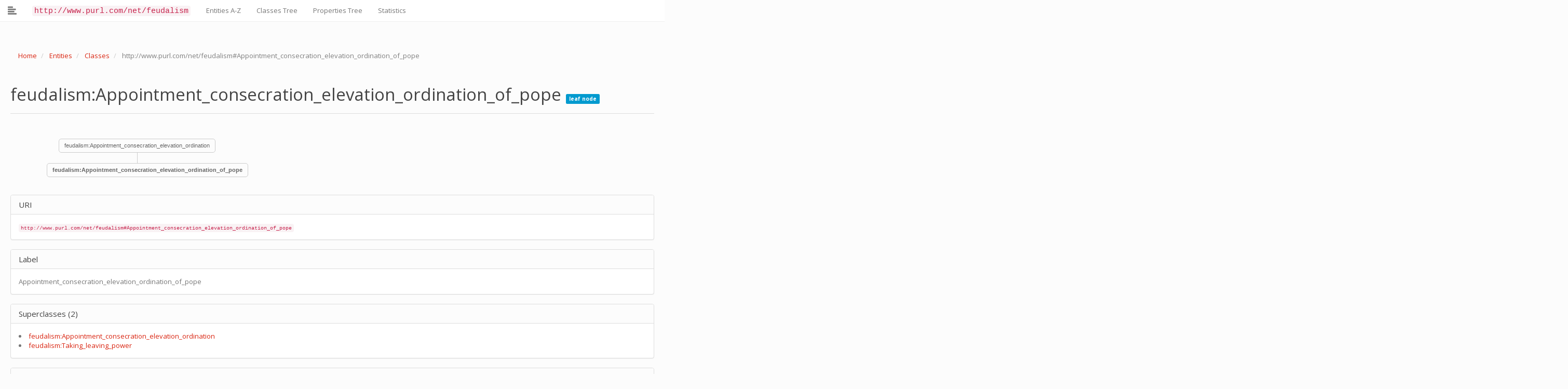

--- FILE ---
content_type: text/html; charset=utf-8
request_url: http://ontologies.michelepasin.org/docs/feudalism/class-feudalismappointment_consecration_elevation_ordination_of_pope.html
body_size: 12717
content:



<!DOCTYPE html>
<html lang="en">
  <head>
    <meta charset="utf-8">
    <meta http-equiv="X-UA-Compatible" content="IE=edge">
    <meta name="viewport" content="width=device-width, initial-scale=1">
    <!-- The above 3 meta tags *must* come first in the head; any other head content must come *after* these tags -->
    <meta name="description" content="">
    <meta name="author" content="">
    <link rel="icon" href="static/libs/img/favicon.ico">

	
		<title>OntoDocs > http://www.purl.com/net/feudalism</title>
	

    <!-- Bootstrap core CSS -->
    <!-- <link href="static/libs/bootstrap-3_3_7-dist/css/bootstrap.min.css" rel="stylesheet">  -->
    <!-- Bootswatch:  -->
    <!-- cerulean  | cyborg |  flatly |  lumen |  sandstone |   spacelab  |  yeti | cosmo |  darkly |  paper | simplex | superhero |  journal | readable  |   slate |  united -->
    <link href="static/libs/bootswatch3_2/simplex/bootstrap.min.css" rel="stylesheet">
    <link href="static/custom/css/simple-sidebar.css" rel="stylesheet">
    <link href="static/custom/css/familytree.css" rel="stylesheet">
    <link href="static/custom/css/tabletree.css" rel="stylesheet">

    <!-- IE10 viewport hack for Surface/desktop Windows 8 bug -->
    <link href="static/libs/bootstrap-3_3_7-dist/css/ie10-viewport-bug-workaround.css" rel="stylesheet">

    <!-- Custom styles for this template -->
    <link href="static/custom/css/sticky-footer-navbar.css" rel="stylesheet">

    <!-- HTML5 shim and Respond.js for IE8 support of HTML5 elements and media queries -->
    <!--[if lt IE 9]>
      <script src="https://oss.maxcdn.com/html5shiv/3.7.3/html5shiv.min.js"></script>
      <script src="https://oss.maxcdn.com/respond/1.4.2/respond.min.js"></script>
    <![endif]-->

<style type="text/css">

  .lead-plus {font-size: 26.5px;}
  .label-xs {font-size: 10px;}
  .label-dark {background: #2c3e50; color: white; padding: 1px;}
  .margin50 {margin-top: 50px; margin-bottom: 50px;}

  .namespaces {background: #ced2d6; width: 100%;}


  /*so that the d3plus tooltip panel doesnt cover the top banner*/
  .navbar {z-index: 3000;}


  .panel-body dt {margin-top: 5px;}
  .page-header  {margin-top: 30px;}
  #wrapper {margin-top: 50px;}

  .implementation-panel {
    overflow: auto;
    /*max-height: 500px;*/
  }

  tr.table-classproperties {
      /*background: #f5f5f5;*/
  }
  tr.table-classproperties th {
      font-size: 80%;
      font-weight: normal;
  }


  tr.table-inheritanceinfo {
      /*background: #f5f5f5;*/
      text-align: left;
  }

  tr.table-inheritanceinfo th {
      font-size: 90%;
      font-weight: normal;
  }


  .breadcrumb {
    margin-top: 20px;
    margin-bottom: 40px;
  }

  .breadcrumb a {
      text-transform: capitalize;
  }
  .breadcrumb li {
      text-transform: none;
      /*so to catch the uri @todo improve*/
  }


  .fromclass_link {
    /*color: white;
    text-decoration: underline;*/
    /*background: #1c1e52;*/
    color: inherit;
    /*padding: 1px;*/
  }

		.mythumbnail {
			display: block;
			padding: 13px;
			margin-bottom: 30px;
			line-height: 13.428571;
			background-color: #fff;
			border: 1px solid #ddd;
			border-radius: 30px;
		}

		.mythumbnail:hover {
			background: lightyellow;
			text-decoration: none;
		}


		.img-container{
		    height:100%;
			overflow: hidden;
		    max-height:200px;
			padding: 10px;
/*			margin: 20px 0px 20px 0px;*/
			border: 1em #EAE5E5 solid;
		}

		.img-container:hover {
			border: 1px grey solid;
		}

		img{
/*		    height:100% !important;*/
		}


		.icon-xxs {
			font-size: 15px;
		}


    /* dropdown open on hover */

    @media (min-width: 979px) {
      ul.nav li.dropdown:hover > ul.dropdown-menu {
        display: block;
      }
    }



/*pygments css*/
.highlight .hll { background-color: #ffffcc }
.highlight  { background: #f8f8f8; }
.highlight .c { color: #408080; font-style: italic } /* Comment */
.highlight .err { border: 1px solid #FF0000 } /* Error */
.highlight .k { color: #008000; font-weight: bold } /* Keyword */
.highlight .o { color: #666666 } /* Operator */
.highlight .ch { color: #408080; font-style: italic } /* Comment.Hashbang */
.highlight .cm { color: #408080; font-style: italic } /* Comment.Multiline */
.highlight .cp { color: #BC7A00 } /* Comment.Preproc */
.highlight .cpf { color: #408080; font-style: italic } /* Comment.PreprocFile */
.highlight .c1 { color: #408080; font-style: italic } /* Comment.Single */
.highlight .cs { color: #408080; font-style: italic } /* Comment.Special */
.highlight .gd { color: #A00000 } /* Generic.Deleted */
.highlight .ge { font-style: italic } /* Generic.Emph */
.highlight .gr { color: #FF0000 } /* Generic.Error */
.highlight .gh { color: #000080; font-weight: bold } /* Generic.Heading */
.highlight .gi { color: #00A000 } /* Generic.Inserted */
.highlight .go { color: #888888 } /* Generic.Output */
.highlight .gp { color: #000080; font-weight: bold } /* Generic.Prompt */
.highlight .gs { font-weight: bold } /* Generic.Strong */
.highlight .gu { color: #800080; font-weight: bold } /* Generic.Subheading */
.highlight .gt { color: #0044DD } /* Generic.Traceback */
.highlight .kc { color: #008000; font-weight: bold } /* Keyword.Constant */
.highlight .kd { color: #008000; font-weight: bold } /* Keyword.Declaration */
.highlight .kn { color: #008000; font-weight: bold } /* Keyword.Namespace */
.highlight .kp { color: #008000 } /* Keyword.Pseudo */
.highlight .kr { color: #008000; font-weight: bold } /* Keyword.Reserved */
.highlight .kt { color: #B00040 } /* Keyword.Type */
.highlight .m { color: #666666 } /* Literal.Number */
.highlight .s { color: #BA2121 } /* Literal.String */
.highlight .na { color: #7D9029 } /* Name.Attribute */
.highlight .nb { color: #008000 } /* Name.Builtin */
.highlight .nc { color: #0000FF; font-weight: bold } /* Name.Class */
.highlight .no { color: #880000 } /* Name.Constant */
.highlight .nd { color: #AA22FF } /* Name.Decorator */
.highlight .ni { color: #999999; font-weight: bold } /* Name.Entity */
.highlight .ne { color: #D2413A; font-weight: bold } /* Name.Exception */
.highlight .nf { color: #0000FF } /* Name.Function */
.highlight .nl { color: #A0A000 } /* Name.Label */
.highlight .nn { color: #0000FF; font-weight: bold } /* Name.Namespace */
.highlight .nt { color: #008000; font-weight: bold } /* Name.Tag */
.highlight .nv { color: #19177C } /* Name.Variable */
.highlight .ow { color: #AA22FF; font-weight: bold } /* Operator.Word */
.highlight .w { color: #bbbbbb } /* Text.Whitespace */
.highlight .mb { color: #666666 } /* Literal.Number.Bin */
.highlight .mf { color: #666666 } /* Literal.Number.Float */
.highlight .mh { color: #666666 } /* Literal.Number.Hex */
.highlight .mi { color: #666666 } /* Literal.Number.Integer */
.highlight .mo { color: #666666 } /* Literal.Number.Oct */
.highlight .sa { color: #BA2121 } /* Literal.String.Affix */
.highlight .sb { color: #BA2121 } /* Literal.String.Backtick */
.highlight .sc { color: #BA2121 } /* Literal.String.Char */
.highlight .dl { color: #BA2121 } /* Literal.String.Delimiter */
.highlight .sd { color: #BA2121; font-style: italic } /* Literal.String.Doc */
.highlight .s2 { color: #BA2121 } /* Literal.String.Double */
.highlight .se { color: #BB6622; font-weight: bold } /* Literal.String.Escape */
.highlight .sh { color: #BA2121 } /* Literal.String.Heredoc */
.highlight .si { color: #BB6688; font-weight: bold } /* Literal.String.Interpol */
.highlight .sx { color: #008000 } /* Literal.String.Other */
.highlight .sr { color: #BB6688 } /* Literal.String.Regex */
.highlight .s1 { color: #BA2121 } /* Literal.String.Single */
.highlight .ss { color: #19177C } /* Literal.String.Symbol */
.highlight .bp { color: #008000 } /* Name.Builtin.Pseudo */
.highlight .fm { color: #0000FF } /* Name.Function.Magic */
.highlight .vc { color: #19177C } /* Name.Variable.Class */
.highlight .vg { color: #19177C } /* Name.Variable.Global */
.highlight .vi { color: #19177C } /* Name.Variable.Instance */
.highlight .vm { color: #19177C } /* Name.Variable.Magic */
.highlight .il { color: #666666 } /* Literal.Number.Integer.Long */

/*overloading this class from pygments*/
.highlight {
  overflow: auto;
}








</style>





  </head>

  <body>



    
<!-- Fixed navbar -->
<nav class="navbar navbar-default navbar-fixed-top">
  <div class="container-fluid">
    <div class="navbar-header">
      <button type="button" class="navbar-toggle collapsed" data-toggle="collapse" data-target="#navbar" aria-expanded="false" aria-controls="navbar">
        <span class="sr-only">Toggle navigation</span>
        <span class="icon-bar"></span>
        <span class="icon-bar"></span>
        <span class="icon-bar"></span>
      </button>

      <a class="navbar-brand" id="menu-toggle" title="Toggle sidebar">
        
        <span class="glyphicon glyphicon-align-left" aria-hidden="true"></span>
      </a>
    </div>
    <div id="navbar" class="collapse navbar-collapse">
      <ul class="nav navbar-nav">
        <li ><a href="index.html"><code style="font-size: 115%;">http://www.purl.com/net/feudalism</code></a></li>
        

       


        <li  ><a href="entities-az.html">Entities A-Z</a></li>
        
        <li ><a href="entities-tree-classes.html">Classes Tree</a></li>
        
        
        <li ><a href="entities-tree-properties.html">Properties Tree</a></li>
        
        
        <li  ><a href="statistics.html">Statistics</a></li>





      </ul>
      
    </div><!--/.nav-collapse -->

  </div>
</nav>










<div id="wrapper" class="toggled">


    

    
        
<!-- Sidebar -->
<div id="sidebar-wrapper">
    <ul class="sidebar-nav">


        <li>
          <input style="margin-top: 30px;  margin-bottom: 20px;" type="text" id="search-input-sidebar" name="" value="" placeholder="Type to search">
        </li>

        
          <li class="-second-level" id="sd_classes"><a href="entities-tree-classes.html">Classes (391)</a>
          </li>

            
          
              <li class="second-level" style="line-height: 20px;" id="sd_2"><a  href="class-feudalismabdication.html">feudalism:Abdication</a></li>
          
              <li class="second-level" style="line-height: 20px;" id="sd_3"><a  href="class-feudalismabsolution.html">feudalism:Absolution</a></li>
          
              <li class="second-level" style="line-height: 20px;" id="sd_4"><a  href="class-feudalismabstract.html">feudalism:Abstract</a></li>
          
              <li class="second-level" style="line-height: 20px;" id="sd_5"><a  href="class-feudalismaccusation.html">feudalism:Accusation</a></li>
          
              <li class="second-level" style="line-height: 20px;" id="sd_6"><a  href="class-feudalismacknowledgement_transaction.html">feudalism:Acknowledgement_transaction</a></li>
          
              <li class="second-level" style="line-height: 20px;" id="sd_7"><a  href="class-feudalismacts_of_christian_piety.html">feudalism:Acts_of_Christian_piety</a></li>
          
              <li class="second-level" style="line-height: 20px;" id="sd_8"><a  href="class-feudalismacts_of_crime_law-breaking_violence.html">feudalism:Acts_of_crime_law-breaking_violence</a></li>
          
              <li class="second-level" style="line-height: 20px;" id="sd_9"><a  href="class-feudalismacts_of_ecclesiastical_authority.html">feudalism:Acts_of_ecclesiastical_authority</a></li>
          
              <li class="second-level" style="line-height: 20px;" id="sd_10"><a  href="class-feudalismadoption_secular.html">feudalism:Adoption_secular</a></li>
          
              <li class="second-level" style="line-height: 20px;" id="sd_11"><a  href="class-feudalismadoption_spiritual.html">feudalism:Adoption_spiritual</a></li>
          
              <li class="second-level" style="line-height: 20px;" id="sd_12"><a  href="class-feudalismadultery.html">feudalism:Adultery</a></li>
          
              <li class="second-level" style="line-height: 20px;" id="sd_13"><a  href="class-feudalismadvice_counsel.html">feudalism:Advice_counsel</a></li>
          
              <li class="second-level" style="line-height: 20px;" id="sd_14"><a  href="class-feudalismaffection.html">feudalism:Affection</a></li>
          
              <li class="second-level" style="line-height: 20px;" id="sd_15"><a  href="class-feudalismagreement.html">feudalism:Agreement</a></li>
          
              <li class="second-level" style="line-height: 20px;" id="sd_16"><a  href="class-feudalismagreementact.html">feudalism:AgreementAct</a></li>
          
              <li class="second-level" style="line-height: 20px;" id="sd_17"><a  href="class-feudalismagreement_transaction.html">feudalism:Agreement_transaction</a></li>
          
              <li class="second-level" style="line-height: 20px;" id="sd_18"><a  href="class-feudalismallegiance.html">feudalism:Allegiance</a></li>
          
              <li class="second-level" style="line-height: 20px;" id="sd_19"><a  href="class-feudalismalms-giving.html">feudalism:Alms-giving</a></li>
          
              <li class="second-level" style="line-height: 20px;" id="sd_20"><a  href="class-feudalismanimal-tending.html">feudalism:Animal-tending</a></li>
          
              <li class="second-level" style="line-height: 20px;" id="sd_21"><a  href="class-feudalismappeal_transaction.html">feudalism:Appeal_transaction</a></li>
          
              <li class="second-level" style="line-height: 20px;" id="sd_22"><a  href="class-feudalismappellation.html">feudalism:Appellation</a></li>
          
              <li class="second-level" style="line-height: 20px;" id="sd_23"><a  href="class-feudalismappointment.html">feudalism:Appointment</a></li>
          
              <li class="second-level" style="line-height: 20px;" id="sd_24"><a  href="class-feudalismappointment_consecration_elevation_ordination.html">feudalism:Appointment_consecration_elevation_ordination</a></li>
          
              <li class="second-level" style="line-height: 20px;" id="sd_25"><a  href="class-feudalismappointment_consecration_elevation_ordination_of_abbot.html">feudalism:Appointment_consecration_elevation_ordination_of_abbot</a></li>
          
              <li class="second-level" style="line-height: 20px;" id="sd_26"><a  href="class-feudalismappointment_consecration_elevation_ordination_of_archbishop.html">feudalism:Appointment_consecration_elevation_ordination_of_archbishop</a></li>
          
              <li class="second-level" style="line-height: 20px;" id="sd_27"><a  href="class-feudalismappointment_consecration_elevation_ordination_of_bishop.html">feudalism:Appointment_consecration_elevation_ordination_of_bishop</a></li>
          
              <li class="second-level" style="line-height: 20px;" id="sd_28"><a  href="class-feudalismappointment_consecration_elevation_ordination_of_deacon.html">feudalism:Appointment_consecration_elevation_ordination_of_deacon</a></li>
          
              <li class="second-level" style="line-height: 20px;" id="sd_29"><a  href="class-feudalismappointment_consecration_elevation_ordination_of_emperor.html">feudalism:Appointment_consecration_elevation_ordination_of_emperor</a></li>
          
              <li class="second-level" style="line-height: 20px;" id="sd_30"><a  href="class-feudalismappointment_consecration_elevation_ordination_of_king.html">feudalism:Appointment_consecration_elevation_ordination_of_king</a></li>
          
              <li class="second-level" style="line-height: 20px;" id="sd_31"><a class="active" href="class-feudalismappointment_consecration_elevation_ordination_of_pope.html">feudalism:Appointment_consecration_elevation_ordination_of_pope</a></li>
          
              <li class="second-level" style="line-height: 20px;" id="sd_32"><a  href="class-feudalismappointment_consecration_elevation_ordination_of_priest.html">feudalism:Appointment_consecration_elevation_ordination_of_priest</a></li>
          
              <li class="second-level" style="line-height: 20px;" id="sd_33"><a  href="class-feudalismappointment_consecration_elevation_ordination_of_queen.html">feudalism:Appointment_consecration_elevation_ordination_of_queen</a></li>
          
              <li class="second-level" style="line-height: 20px;" id="sd_34"><a  href="class-feudalismappointment_ecclesiastical.html">feudalism:Appointment_ecclesiastical</a></li>
          
              <li class="second-level" style="line-height: 20px;" id="sd_35"><a  href="class-feudalismappointment_of_ealdorman.html">feudalism:Appointment_of_ealdorman</a></li>
          
              <li class="second-level" style="line-height: 20px;" id="sd_36"><a  href="class-feudalismappointment_of_eorl.html">feudalism:Appointment_of_eorl</a></li>
          
              <li class="second-level" style="line-height: 20px;" id="sd_37"><a  href="class-feudalismappointment_of_princeps.html">feudalism:Appointment_of_princeps</a></li>
          
              <li class="second-level" style="line-height: 20px;" id="sd_38"><a  href="class-feudalismappointment_transaction.html">feudalism:Appointment_transaction</a></li>
          
              <li class="second-level" style="line-height: 20px;" id="sd_39"><a  href="class-feudalismarchiepiscopal_see_-_division.html">feudalism:Archiepiscopal_see_-_division</a></li>
          
              <li class="second-level" style="line-height: 20px;" id="sd_40"><a  href="class-feudalismarchiepiscopal_see_-_restoration.html">feudalism:Archiepiscopal_see_-_restoration</a></li>
          
              <li class="second-level" style="line-height: 20px;" id="sd_41"><a  href="class-feudalismarmy-raising.html">feudalism:Army-raising</a></li>
          
              <li class="second-level" style="line-height: 20px;" id="sd_42"><a  href="class-feudalismarrest.html">feudalism:Arrest</a></li>
          
              <li class="second-level" style="line-height: 20px;" id="sd_43"><a  href="class-feudalismascetic_practices_fasting_resisting_temptation.html">feudalism:Ascetic_practices_fasting_resisting_temptation</a></li>
          
              <li class="second-level" style="line-height: 20px;" id="sd_44"><a  href="class-feudalismassembly.html">feudalism:Assembly</a></li>
          
              <li class="second-level" style="line-height: 20px;" id="sd_45"><a  href="class-feudalismassessment.html">feudalism:Assessment</a></li>
          
              <li class="second-level" style="line-height: 20px;" id="sd_46"><a  href="class-feudalismassistance.html">feudalism:Assistance</a></li>
          
              <li class="second-level" style="line-height: 20px;" id="sd_47"><a  href="class-feudalismattestation_transaction.html">feudalism:Attestation_transaction</a></li>
          
              <li class="second-level" style="line-height: 20px;" id="sd_48"><a  href="class-feudalismbaptism.html">feudalism:Baptism</a></li>
          
              <li class="second-level" style="line-height: 20px;" id="sd_49"><a  href="class-feudalismbattle.html">feudalism:Battle</a></li>
          
              <li class="second-level" style="line-height: 20px;" id="sd_50"><a  href="class-feudalismbegging.html">feudalism:Begging</a></li>
          
              <li class="second-level" style="line-height: 20px;" id="sd_51"><a  href="class-feudalismbequeathing_will-making.html">feudalism:Bequeathing_will-making</a></li>
          
              <li class="second-level" style="line-height: 20px;" id="sd_52"><a  href="class-feudalismbetrayal_oath-breaking.html">feudalism:Betrayal_oath-breaking</a></li>
          
              <li class="second-level" style="line-height: 20px;" id="sd_53"><a  href="class-feudalismbetrothal.html">feudalism:Betrothal</a></li>
          
              <li class="second-level" style="line-height: 20px;" id="sd_54"><a  href="class-feudalismbirth.html">feudalism:Birth</a></li>
          
              <li class="second-level" style="line-height: 20px;" id="sd_55"><a  href="class-feudalismblessing.html">feudalism:Blessing</a></li>
          
              <li class="second-level" style="line-height: 20px;" id="sd_56"><a  href="class-feudalismblinding.html">feudalism:Blinding</a></li>
          
              <li class="second-level" style="line-height: 20px;" id="sd_57"><a  href="class-feudalismbook_circulating_making_reading_translating_writing.html">feudalism:Book_circulating_making_reading_translating_writing</a></li>
          
              <li class="second-level" style="line-height: 20px;" id="sd_58"><a  href="class-feudalismborrowing_lending.html">feudalism:Borrowing_lending</a></li>
          
              <li class="second-level" style="line-height: 20px;" id="sd_59"><a  href="class-feudalismbrieve.html">feudalism:Brieve</a></li>
          
              <li class="second-level" style="line-height: 20px;" id="sd_60"><a  href="class-feudalismbrieve-charter.html">feudalism:Brieve-charter</a></li>
          
              <li class="second-level" style="line-height: 20px;" id="sd_61"><a  href="class-feudalismbuilding.html">feudalism:Building</a></li>
          
              <li class="second-level" style="line-height: 20px;" id="sd_62"><a  href="class-feudalismbuilding_construction_or_restoration.html">feudalism:Building_construction_or_restoration</a></li>
          
              <li class="second-level" style="line-height: 20px;" id="sd_63"><a  href="class-feudalismburh_-_building.html">feudalism:Burh_-_building</a></li>
          
              <li class="second-level" style="line-height: 20px;" id="sd_64"><a  href="class-feudalismburh_-_capture.html">feudalism:Burh_-_capture</a></li>
          
              <li class="second-level" style="line-height: 20px;" id="sd_65"><a  href="class-feudalismburh_or_abandonment.html">feudalism:Burh_or_abandonment</a></li>
          
              <li class="second-level" style="line-height: 20px;" id="sd_66"><a  href="class-feudalismburial.html">feudalism:Burial</a></li>
          
              <li class="second-level" style="line-height: 20px;" id="sd_67"><a  href="class-feudalismburning.html">feudalism:Burning</a></li>
          
              <li class="second-level" style="line-height: 20px;" id="sd_68"><a  href="class-feudalismcamp-pitching.html">feudalism:Camp-pitching</a></li>
          
              <li class="second-level" style="line-height: 20px;" id="sd_69"><a  href="class-feudalismcampaigning.html">feudalism:Campaigning</a></li>
          
              <li class="second-level" style="line-height: 20px;" id="sd_70"><a  href="class-feudalismcancellation_transaction.html">feudalism:Cancellation_transaction</a></li>
          
              <li class="second-level" style="line-height: 20px;" id="sd_71"><a  href="class-feudalismcapture.html">feudalism:Capture</a></li>
          
              <li class="second-level" style="line-height: 20px;" id="sd_72"><a  href="class-feudalismcastle.html">feudalism:Castle</a></li>
          
              <li class="second-level" style="line-height: 20px;" id="sd_73"><a  href="class-feudalismchallenge.html">feudalism:Challenge</a></li>
          
              <li class="second-level" style="line-height: 20px;" id="sd_74"><a  href="class-feudalismcharter.html">feudalism:Charter</a></li>
          
              <li class="second-level" style="line-height: 20px;" id="sd_75"><a  href="class-feudalismcharter-witnessing.html">feudalism:Charter-witnessing</a></li>
          
              <li class="second-level" style="line-height: 20px;" id="sd_76"><a  href="class-feudalismcharter_brieve.html">feudalism:Charter_Brieve</a></li>
          
              <li class="second-level" style="line-height: 20px;" id="sd_77"><a  href="class-feudalismcharter_confirmation.html">feudalism:Charter_confirmation</a></li>
          
              <li class="second-level" style="line-height: 20px;" id="sd_78"><a  href="class-feudalismchrism-loosing.html">feudalism:Chrism-loosing</a></li>
          
              <li class="second-level" style="line-height: 20px;" id="sd_79"><a  href="class-feudalismchurch-adornment.html">feudalism:Church-adornment</a></li>
          
              <li class="second-level" style="line-height: 20px;" id="sd_80"><a  href="class-feudalismchurch-going.html">feudalism:Church-going</a></li>
          
              <li class="second-level" style="line-height: 20px;" id="sd_81"><a  href="class-feudalismchurch_monastery_destruction.html">feudalism:Church_monastery_destruction</a></li>
          
              <li class="second-level" style="line-height: 20px;" id="sd_82"><a  href="class-feudalismchurch_monastery_minster_foundation_dedication_restoration.html">feudalism:Church_monastery_minster_foundation_dedication_restoration</a></li>
          
              <li class="second-level" style="line-height: 20px;" id="sd_83"><a  href="class-feudalismcommand_mandate_transaction.html">feudalism:Command_mandate_transaction</a></li>
          
              <li class="second-level" style="line-height: 20px;" id="sd_84"><a  href="class-feudalismcommemoration_of_saint_calendar-entering.html">feudalism:Commemoration_of_saint_calendar-entering</a></li>
          
              <li class="second-level" style="line-height: 20px;" id="sd_85"><a  href="class-feudalismcommemoration_of_the_dead.html">feudalism:Commemoration_of_the_dead</a></li>
          
              <li class="second-level" style="line-height: 20px;" id="sd_86"><a  href="class-feudalismcommendation.html">feudalism:Commendation</a></li>
          
              <li class="second-level" style="line-height: 20px;" id="sd_87"><a  href="class-feudalismcommon_burdens.html">feudalism:Common_Burdens</a></li>
          
              <li class="second-level" style="line-height: 20px;" id="sd_88"><a  href="class-feudalismcompensation.html">feudalism:Compensation</a></li>
          
              <li class="second-level" style="line-height: 20px;" id="sd_89"><a  href="class-feudalismconcession_agreement_transaction.html">feudalism:Concession_agreement_transaction</a></li>
          
              <li class="second-level" style="line-height: 20px;" id="sd_90"><a  href="class-feudalismconcession_transaction.html">feudalism:Concession_transaction</a></li>
          
              <li class="second-level" style="line-height: 20px;" id="sd_91"><a  href="class-feudalismconfession.html">feudalism:Confession</a></li>
          
              <li class="second-level" style="line-height: 20px;" id="sd_92"><a  href="class-feudalismconfirmation.html">feudalism:Confirmation</a></li>
          
              <li class="second-level" style="line-height: 20px;" id="sd_93"><a  href="class-feudalismconfirmation_agreement_transaction.html">feudalism:Confirmation_agreement_transaction</a></li>
          
              <li class="second-level" style="line-height: 20px;" id="sd_94"><a  href="class-feudalismconfirmation_of_land_privileges.html">feudalism:Confirmation_of_land_privileges</a></li>
          
              <li class="second-level" style="line-height: 20px;" id="sd_95"><a  href="class-feudalismconfirmation_transaction.html">feudalism:Confirmation_transaction</a></li>
          
              <li class="second-level" style="line-height: 20px;" id="sd_96"><a  href="class-feudalismconfiscation.html">feudalism:Confiscation</a></li>
          
              <li class="second-level" style="line-height: 20px;" id="sd_97"><a  href="class-feudalismconfraternity.html">feudalism:Confraternity</a></li>
          
              <li class="second-level" style="line-height: 20px;" id="sd_98"><a  href="class-feudalismconquest.html">feudalism:Conquest</a></li>
          
              <li class="second-level" style="line-height: 20px;" id="sd_99"><a  href="class-feudalismconspiracy_intent_to_murder.html">feudalism:Conspiracy_intent_to_murder</a></li>
          
              <li class="second-level" style="line-height: 20px;" id="sd_100"><a  href="class-feudalismconversation.html">feudalism:Conversation</a></li>
          
              <li class="second-level" style="line-height: 20px;" id="sd_101"><a  href="class-feudalismconversion.html">feudalism:Conversion</a></li>
          
              <li class="second-level" style="line-height: 20px;" id="sd_102"><a  href="class-feudalismcoronation.html">feudalism:Coronation</a></li>
          
              <li class="second-level" style="line-height: 20px;" id="sd_103"><a  href="class-feudalismcorrespondence.html">feudalism:Correspondence</a></li>
          
              <li class="second-level" style="line-height: 20px;" id="sd_104"><a  href="class-feudalismcorrespondence_transaction.html">feudalism:Correspondence_transaction</a></li>
          
              <li class="second-level" style="line-height: 20px;" id="sd_105"><a  href="class-feudalismcouncil-meeting_ecclesiastical.html">feudalism:Council-meeting_ecclesiastical</a></li>
          
              <li class="second-level" style="line-height: 20px;" id="sd_106"><a  href="class-feudalismcrime.html">feudalism:Crime</a></li>
          
              <li class="second-level" style="line-height: 20px;" id="sd_107"><a  href="class-feudalismcrusade.html">feudalism:Crusade</a></li>
          
              <li class="second-level" style="line-height: 20px;" id="sd_108"><a  href="class-feudalismculting_venerating_saints.html">feudalism:Culting_venerating_saints</a></li>
          
              <li class="second-level" style="line-height: 20px;" id="sd_109"><a  href="class-feudalismdate_appellation.html">feudalism:Date_appellation</a></li>
          
              <li class="second-level" style="line-height: 20px;" id="sd_110"><a  href="class-feudalismdeath.html">feudalism:Death</a></li>
          
              <li class="second-level" style="line-height: 20px;" id="sd_111"><a  href="class-feudalismdecree_transaction.html">feudalism:Decree_transaction</a></li>
          
              <li class="second-level" style="line-height: 20px;" id="sd_112"><a  href="class-feudalismdefence.html">feudalism:Defence</a></li>
          
              <li class="second-level" style="line-height: 20px;" id="sd_113"><a  href="class-feudalismdemolition.html">feudalism:Demolition</a></li>
          
              <li class="second-level" style="line-height: 20px;" id="sd_114"><a  href="class-feudalismdeposition.html">feudalism:Deposition</a></li>
          
              <li class="second-level" style="line-height: 20px;" id="sd_115"><a  href="class-feudalismdeposition_of_abbot.html">feudalism:Deposition_of_abbot</a></li>
          
              <li class="second-level" style="line-height: 20px;" id="sd_116"><a  href="class-feudalismdeposition_of_archbishop.html">feudalism:Deposition_of_archbishop</a></li>
          
              <li class="second-level" style="line-height: 20px;" id="sd_117"><a  href="class-feudalismdeposition_of_bishop.html">feudalism:Deposition_of_bishop</a></li>
          
              <li class="second-level" style="line-height: 20px;" id="sd_118"><a  href="class-feudalismdeposition_of_king.html">feudalism:Deposition_of_king</a></li>
          
              <li class="second-level" style="line-height: 20px;" id="sd_119"><a  href="class-feudalismdesertion_military.html">feudalism:Desertion_military</a></li>
          
              <li class="second-level" style="line-height: 20px;" id="sd_120"><a  href="class-feudalismdiocese-visiting.html">feudalism:Diocese-visiting</a></li>
          
              <li class="second-level" style="line-height: 20px;" id="sd_121"><a  href="class-feudalismdiploma.html">feudalism:Diploma</a></li>
          
              <li class="second-level" style="line-height: 20px;" id="sd_122"><a  href="class-feudalismdisbandment_of_fierd.html">feudalism:Disbandment_of_fierd</a></li>
          
              <li class="second-level" style="line-height: 20px;" id="sd_123"><a  href="class-feudalismdisobedience.html">feudalism:Disobedience</a></li>
          
              <li class="second-level" style="line-height: 20px;" id="sd_124"><a  href="class-feudalismdisputing_dispute-settling.html">feudalism:Disputing_dispute-settling</a></li>
          
              <li class="second-level" style="line-height: 20px;" id="sd_125"><a  href="class-feudalismdocument_category.html">feudalism:Document_category</a></li>
          
              <li class="second-level" style="line-height: 20px;" id="sd_126"><a  href="class-feudalismdreaming_seeing_vision_revelation.html">feudalism:Dreaming_seeing_vision_revelation</a></li>
          
              <li class="second-level" style="line-height: 20px;" id="sd_127"><a  href="class-feudalismdrinking.html">feudalism:Drinking</a></li>
          
              <li class="second-level" style="line-height: 20px;" id="sd_128"><a  href="class-feudalismdrowning.html">feudalism:Drowning</a></li>
          
              <li class="second-level" style="line-height: 20px;" id="sd_129"><a  href="class-feudalismdrunkenness.html">feudalism:Drunkenness</a></li>
          
              <li class="second-level" style="line-height: 20px;" id="sd_130"><a  href="class-feudalismera_prisoners_transaction.html">feudalism:ERA_Prisoners_transaction</a></li>
          
              <li class="second-level" style="line-height: 20px;" id="sd_131"><a  href="class-feudalismera_transaction.html">feudalism:ERA_transaction</a></li>
          
              <li class="second-level" style="line-height: 20px;" id="sd_132"><a  href="class-feudalismeaster-observance.html">feudalism:Easter-observance</a></li>
          
              <li class="second-level" style="line-height: 20px;" id="sd_133"><a  href="class-feudalismeating.html">feudalism:Eating</a></li>
          
              <li class="second-level" style="line-height: 20px;" id="sd_134"><a  href="class-feudalismecclesiastical_reform.html">feudalism:Ecclesiastical_reform</a></li>
          
              <li class="second-level" style="line-height: 20px;" id="sd_135"><a  href="class-feudalismeducation_teaching.html">feudalism:Education_teaching</a></li>
          
              <li class="second-level" style="line-height: 20px;" id="sd_136"><a  href="class-feudalismelection.html">feudalism:Election</a></li>
          
              <li class="second-level" style="line-height: 20px;" id="sd_137"><a  href="class-feudalismelection_of_bishop.html">feudalism:Election_of_bishop</a></li>
          
              <li class="second-level" style="line-height: 20px;" id="sd_138"><a  href="class-feudalismelection_of_king.html">feudalism:Election_of_king</a></li>
          
              <li class="second-level" style="line-height: 20px;" id="sd_139"><a  href="class-feudalismembassy.html">feudalism:Embassy</a></li>
          
              <li class="second-level" style="line-height: 20px;" id="sd_140"><a  href="class-feudalismembroidering.html">feudalism:Embroidering</a></li>
          
              <li class="second-level" style="line-height: 20px;" id="sd_141"><a  href="class-feudalismengraving.html">feudalism:Engraving</a></li>
          
              <li class="second-level" style="line-height: 20px;" id="sd_142"><a  href="class-feudalismenquiry.html">feudalism:Enquiry</a></li>
          
              <li class="second-level" style="line-height: 20px;" id="sd_143"><a  href="class-feudalismepiscopal_profession.html">feudalism:Episcopal_profession</a></li>
          
              <li class="second-level" style="line-height: 20px;" id="sd_144"><a  href="class-feudalismepiscopal_see_acquisition_institution_division_merge.html">feudalism:Episcopal_see_acquisition_institution_division_merge</a></li>
          
              <li class="second-level" style="line-height: 20px;" id="sd_145"><a  href="class-feudalismexcommunication.html">feudalism:Excommunication</a></li>
          
              <li class="second-level" style="line-height: 20px;" id="sd_146"><a  href="class-feudalismexecution.html">feudalism:Execution</a></li>
          
              <li class="second-level" style="line-height: 20px;" id="sd_147"><a  href="class-feudalismexemptions.html">feudalism:Exemptions</a></li>
          
              <li class="second-level" style="line-height: 20px;" id="sd_148"><a  href="class-feudalismexhumation.html">feudalism:Exhumation</a></li>
          
              <li class="second-level" style="line-height: 20px;" id="sd_149"><a  href="class-feudalismexile.html">feudalism:Exile</a></li>
          
              <li class="second-level" style="line-height: 20px;" id="sd_150"><a  href="class-feudalismexorcism.html">feudalism:Exorcism</a></li>
          
              <li class="second-level" style="line-height: 20px;" id="sd_151"><a  href="class-feudalismexpulsion.html">feudalism:Expulsion</a></li>
          
              <li class="second-level" style="line-height: 20px;" id="sd_152"><a  href="class-feudalismextent_of_lands_transaction.html">feudalism:Extent_of_lands_transaction</a></li>
          
              <li class="second-level" style="line-height: 20px;" id="sd_153"><a  href="class-feudalismextinguishment_transaction.html">feudalism:Extinguishment_transaction</a></li>
          
              <li class="second-level" style="line-height: 20px;" id="sd_154"><a  href="class-feudalismfealty_and_homage_transaction.html">feudalism:Fealty_and_homage_transaction</a></li>
          
              <li class="second-level" style="line-height: 20px;" id="sd_155"><a  href="class-feudalismfealty_transaction.html">feudalism:Fealty_transaction</a></li>
          
              <li class="second-level" style="line-height: 20px;" id="sd_156"><a  href="class-feudalismfeasting_banqueting.html">feudalism:Feasting_banqueting</a></li>
          
              <li class="second-level" style="line-height: 20px;" id="sd_157"><a  href="class-feudalismflight.html">feudalism:Flight</a></li>
          
              <li class="second-level" style="line-height: 20px;" id="sd_158"><a  href="class-feudalismforename.html">feudalism:Forename</a></li>
          
              <li class="second-level" style="line-height: 20px;" id="sd_159"><a  href="class-feudalismforfeit_transaction.html">feudalism:Forfeit_transaction</a></li>
          
              <li class="second-level" style="line-height: 20px;" id="sd_160"><a  href="class-feudalismforfeiture.html">feudalism:Forfeiture</a></li>
          
              <li class="second-level" style="line-height: 20px;" id="sd_161"><a  href="class-feudalismfortress-manning_occupation_repair.html">feudalism:Fortress-manning_occupation_repair</a></li>
          
              <li class="second-level" style="line-height: 20px;" id="sd_162"><a  href="class-feudalismfostering.html">feudalism:Fostering</a></li>
          
              <li class="second-level" style="line-height: 20px;" id="sd_163"><a  href="class-feudalismfoundation_transaction.html">feudalism:Foundation_transaction</a></li>
          
              <li class="second-level" style="line-height: 20px;" id="sd_164"><a  href="class-feudalismfreeing_captives.html">feudalism:Freeing_captives</a></li>
          
              <li class="second-level" style="line-height: 20px;" id="sd_165"><a  href="class-feudalismfreeing_from_dues.html">feudalism:Freeing_from_dues</a></li>
          
              <li class="second-level" style="line-height: 20px;" id="sd_166"><a  href="class-feudalismfriendship-making.html">feudalism:Friendship-making</a></li>
          
              <li class="second-level" style="line-height: 20px;" id="sd_167"><a  href="class-feudalismgafol_payment.html">feudalism:Gafol_payment</a></li>
          
              <li class="second-level" style="line-height: 20px;" id="sd_168"><a  href="class-feudalismgender.html">feudalism:Gender</a></li>
          
              <li class="second-level" style="line-height: 20px;" id="sd_169"><a  href="class-feudalismgift_agreement_transaction.html">feudalism:Gift_agreement_transaction</a></li>
          
              <li class="second-level" style="line-height: 20px;" id="sd_170"><a  href="class-feudalismgift_transaction.html">feudalism:Gift_transaction</a></li>
          
              <li class="second-level" style="line-height: 20px;" id="sd_171"><a  href="class-feudalismgild_activity_oath-swearing_mutually.html">feudalism:Gild_activity_oath-swearing_mutually</a></li>
          
              <li class="second-level" style="line-height: 20px;" id="sd_172"><a  href="class-feudalismgoverning.html">feudalism:Governing</a></li>
          
              <li class="second-level" style="line-height: 20px;" id="sd_173"><a  href="class-feudalismgrant_agreement_transaction.html">feudalism:Grant_agreement_transaction</a></li>
          
              <li class="second-level" style="line-height: 20px;" id="sd_174"><a  href="class-feudalismgrant_and_gift.html">feudalism:Grant_and_Gift</a></li>
          
              <li class="second-level" style="line-height: 20px;" id="sd_175"><a  href="class-feudalismgrant_of_property_concedo_transaction.html">feudalism:Grant_of_property_concedo_transaction</a></li>
          
              <li class="second-level" style="line-height: 20px;" id="sd_176"><a  href="class-feudalismgrant_unspecified_transaction.html">feudalism:Grant_unspecified_transaction</a></li>
          
              <li class="second-level" style="line-height: 20px;" id="sd_177"><a  href="class-feudalismgrantor_category.html">feudalism:Grantor_category</a></li>
          
              <li class="second-level" style="line-height: 20px;" id="sd_178"><a  href="class-feudalismhanging.html">feudalism:Hanging</a></li>
          
              <li class="second-level" style="line-height: 20px;" id="sd_179"><a  href="class-feudalismhealing.html">feudalism:Healing</a></li>
          
              <li class="second-level" style="line-height: 20px;" id="sd_180"><a  href="class-feudalismheresy-allegations_condemnations.html">feudalism:Heresy-allegations_condemnations</a></li>
          
              <li class="second-level" style="line-height: 20px;" id="sd_181"><a  href="class-feudalismhomage_transaction.html">feudalism:Homage_transaction</a></li>
          
              <li class="second-level" style="line-height: 20px;" id="sd_182"><a  href="class-feudalismhorse-using_giving_acquisition_riding.html">feudalism:Horse-using_giving_acquisition_riding</a></li>
          
              <li class="second-level" style="line-height: 20px;" id="sd_183"><a  href="class-feudalismhostage-giving_taking.html">feudalism:Hostage-giving_taking</a></li>
          
              <li class="second-level" style="line-height: 20px;" id="sd_184"><a  href="class-feudalismhostility.html">feudalism:Hostility</a></li>
          
              <li class="second-level" style="line-height: 20px;" id="sd_185"><a  href="class-feudalismhunting.html">feudalism:Hunting</a></li>
          
              <li class="second-level" style="line-height: 20px;" id="sd_186"><a  href="class-feudalismillness_demonic_seizure_madness.html">feudalism:Illness_demonic_seizure_madness</a></li>
          
              <li class="second-level" style="line-height: 20px;" id="sd_187"><a  href="class-feudalismimprisonment.html">feudalism:Imprisonment</a></li>
          
              <li class="second-level" style="line-height: 20px;" id="sd_188"><a  href="class-feudalismindicating_bounds.html">feudalism:Indicating_bounds</a></li>
          
              <li class="second-level" style="line-height: 20px;" id="sd_189"><a  href="class-feudalismindulgence_transaction.html">feudalism:Indulgence_transaction</a></li>
          
              <li class="second-level" style="line-height: 20px;" id="sd_190"><a  href="class-feudalisminfeftment_transaction.html">feudalism:Infeftment_transaction</a></li>
          
              <li class="second-level" style="line-height: 20px;" id="sd_191"><a  href="class-feudalisminjury_and_wounding.html">feudalism:Injury_and_wounding</a></li>
          
              <li class="second-level" style="line-height: 20px;" id="sd_192"><a  href="class-feudalisminquest_transaction.html">feudalism:Inquest_transaction</a></li>
          
              <li class="second-level" style="line-height: 20px;" id="sd_193"><a  href="class-feudalisminspection_transaction.html">feudalism:Inspection_transaction</a></li>
          
              <li class="second-level" style="line-height: 20px;" id="sd_194"><a  href="class-feudalisminstitution_transaction.html">feudalism:Institution_transaction</a></li>
          
              <li class="second-level" style="line-height: 20px;" id="sd_195"><a  href="class-feudalisminstruction_transaction.html">feudalism:Instruction_transaction</a></li>
          
              <li class="second-level" style="line-height: 20px;" id="sd_196"><a  href="class-feudalisminsulting.html">feudalism:Insulting</a></li>
          
              <li class="second-level" style="line-height: 20px;" id="sd_197"><a  href="class-feudalismintercession_mediation.html">feudalism:Intercession_mediation</a></li>
          
              <li class="second-level" style="line-height: 20px;" id="sd_198"><a  href="class-feudalisminterrogation.html">feudalism:Interrogation</a></li>
          
              <li class="second-level" style="line-height: 20px;" id="sd_199"><a  href="class-feudalismintroduction.html">feudalism:Introduction</a></li>
          
              <li class="second-level" style="line-height: 20px;" id="sd_200"><a  href="class-feudalisminvasion.html">feudalism:Invasion</a></li>
          
              <li class="second-level" style="line-height: 20px;" id="sd_201"><a  href="class-feudalisminvention_authorisation_of_relics.html">feudalism:Invention_authorisation_of_relics</a></li>
          
              <li class="second-level" style="line-height: 20px;" id="sd_202"><a  href="class-feudalisminvitation.html">feudalism:Invitation</a></li>
          
              <li class="second-level" style="line-height: 20px;" id="sd_203"><a  href="class-feudalismjourney.html">feudalism:Journey</a></li>
          
              <li class="second-level" style="line-height: 20px;" id="sd_204"><a  href="class-feudalismjudicial_decision_review.html">feudalism:Judicial_decision_review</a></li>
          
              <li class="second-level" style="line-height: 20px;" id="sd_205"><a  href="class-feudalismkilling_murder.html">feudalism:Killing_murder</a></li>
          
              <li class="second-level" style="line-height: 20px;" id="sd_206"><a  href="class-feudalismkingdom_-_accession_to.html">feudalism:Kingdom_-_accession_to</a></li>
          
              <li class="second-level" style="line-height: 20px;" id="sd_207"><a  href="class-feudalismkingdom_-_division_of.html">feudalism:Kingdom_-_division_of</a></li>
          
              <li class="second-level" style="line-height: 20px;" id="sd_208"><a  href="class-feudalismland-cultivation.html">feudalism:Land-cultivation</a></li>
          
              <li class="second-level" style="line-height: 20px;" id="sd_209"><a  href="class-feudalismland-division.html">feudalism:Land-division</a></li>
          
              <li class="second-level" style="line-height: 20px;" id="sd_210"><a  href="class-feudalismlanguage.html">feudalism:Language</a></li>
          
              <li class="second-level" style="line-height: 20px;" id="sd_211"><a  href="class-feudalismlaw-making_legislation.html">feudalism:Law-making_legislation</a></li>
          
              <li class="second-level" style="line-height: 20px;" id="sd_212"><a  href="class-feudalismlease_agreement_transaction.html">feudalism:Lease_agreement_transaction</a></li>
          
              <li class="second-level" style="line-height: 20px;" id="sd_213"><a  href="class-feudalismlease_transaction.html">feudalism:Lease_transaction</a></li>
          
              <li class="second-level" style="line-height: 20px;" id="sd_214"><a  href="class-feudalismlegal_pertinents.html">feudalism:Legal_Pertinents</a></li>
          
              <li class="second-level" style="line-height: 20px;" id="sd_215"><a  href="class-feudalismlegal_governmental_administrative_acts.html">feudalism:Legal_governmental_administrative_acts</a></li>
          
              <li class="second-level" style="line-height: 20px;" id="sd_216"><a  href="class-feudalismlegitimate_use_of_violence.html">feudalism:Legitimate_use_of_violence</a></li>
          
              <li class="second-level" style="line-height: 20px;" id="sd_217"><a  href="class-feudalismletter.html">feudalism:Letter</a></li>
          
              <li class="second-level" style="line-height: 20px;" id="sd_218"><a  href="class-feudalismletters_patent.html">feudalism:Letters_patent</a></li>
          
              <li class="second-level" style="line-height: 20px;" id="sd_219"><a  href="class-feudalismlife_-_orally_recounted.html">feudalism:Life_-_orally_recounted</a></li>
          
              <li class="second-level" style="line-height: 20px;" id="sd_220"><a  href="class-feudalismlife_events.html">feudalism:Life_events</a></li>
          
              <li class="second-level" style="line-height: 20px;" id="sd_221"><a  href="class-feudalismliturgical_celebration.html">feudalism:Liturgical_celebration</a></li>
          
              <li class="second-level" style="line-height: 20px;" id="sd_222"><a  href="class-feudalismliturgical_reform.html">feudalism:Liturgical_reform</a></li>
          
              <li class="second-level" style="line-height: 20px;" id="sd_223"><a  href="class-feudalismloan_transaction.html">feudalism:Loan_transaction</a></li>
          
              <li class="second-level" style="line-height: 20px;" id="sd_224"><a  href="class-feudalismlust.html">feudalism:Lust</a></li>
          
              <li class="second-level" style="line-height: 20px;" id="sd_225"><a  href="class-feudalismmainprise_transaction.html">feudalism:Mainprise_transaction</a></li>
          
              <li class="second-level" style="line-height: 20px;" id="sd_226"><a  href="class-feudalismmanumission.html">feudalism:Manumission</a></li>
          
              <li class="second-level" style="line-height: 20px;" id="sd_227"><a  href="class-feudalismmarital_desertion_separation_repudiation.html">feudalism:Marital_desertion_separation_repudiation</a></li>
          
              <li class="second-level" style="line-height: 20px;" id="sd_228"><a  href="class-feudalismmarriage.html">feudalism:Marriage</a></li>
          
              <li class="second-level" style="line-height: 20px;" id="sd_229"><a  href="class-feudalismmartyrdom.html">feudalism:Martyrdom</a></li>
          
              <li class="second-level" style="line-height: 20px;" id="sd_230"><a  href="class-feudalismmedical_treatment_sick-care_cautery.html">feudalism:Medical_treatment_sick-care_cautery</a></li>
          
              <li class="second-level" style="line-height: 20px;" id="sd_231"><a  href="class-feudalismmedieval_gaelic_forename.html">feudalism:Medieval_gaelic_forename</a></li>
          
              <li class="second-level" style="line-height: 20px;" id="sd_232"><a  href="class-feudalismmedieval_gaelic_surname.html">feudalism:Medieval_gaelic_surname</a></li>
          
              <li class="second-level" style="line-height: 20px;" id="sd_233"><a  href="class-feudalismmeeting.html">feudalism:Meeting</a></li>
          
              <li class="second-level" style="line-height: 20px;" id="sd_234"><a  href="class-feudalismmemorandum.html">feudalism:Memorandum</a></li>
          
              <li class="second-level" style="line-height: 20px;" id="sd_235"><a  href="class-feudalismmessage-sending.html">feudalism:Message-sending</a></li>
          
              <li class="second-level" style="line-height: 20px;" id="sd_236"><a  href="class-feudalismmetal-working.html">feudalism:Metal-working</a></li>
          
              <li class="second-level" style="line-height: 20px;" id="sd_237"><a  href="class-feudalismmilitary_strategy.html">feudalism:Military_strategy</a></li>
          
              <li class="second-level" style="line-height: 20px;" id="sd_238"><a  href="class-feudalismmiracle.html">feudalism:Miracle</a></li>
          
              <li class="second-level" style="line-height: 20px;" id="sd_239"><a  href="class-feudalismmission_mission-sending.html">feudalism:Mission_mission-sending</a></li>
          
              <li class="second-level" style="line-height: 20px;" id="sd_240"><a  href="class-feudalismmodern_gaelic_forename.html">feudalism:Modern_gaelic_forename</a></li>
          
              <li class="second-level" style="line-height: 20px;" id="sd_241"><a  href="class-feudalismmodern_gaelic_surname.html">feudalism:Modern_gaelic_surname</a></li>
          
              <li class="second-level" style="line-height: 20px;" id="sd_242"><a  href="class-feudalismmonastery_violation_of.html">feudalism:Monastery_violation_of</a></li>
          
              <li class="second-level" style="line-height: 20px;" id="sd_243"><a  href="class-feudalismmonastic_life_converting_to_joining_oblation.html">feudalism:Monastic_life_converting_to_joining_oblation</a></li>
          
              <li class="second-level" style="line-height: 20px;" id="sd_244"><a  href="class-feudalismmonastic_reform.html">feudalism:Monastic_reform</a></li>
          
              <li class="second-level" style="line-height: 20px;" id="sd_245"><a  href="class-feudalismmustering.html">feudalism:Mustering</a></li>
          
              <li class="second-level" style="line-height: 20px;" id="sd_246"><a  href="class-feudalismmutilation.html">feudalism:Mutilation</a></li>
          
              <li class="second-level" style="line-height: 20px;" id="sd_247"><a  href="class-feudalismnaming.html">feudalism:Naming</a></li>
          
              <li class="second-level" style="line-height: 20px;" id="sd_248"><a  href="class-feudalismnominal_renders.html">feudalism:Nominal_renders</a></li>
          
              <li class="second-level" style="line-height: 20px;" id="sd_249"><a  href="class-feudalismnotarial_subscription_transaction.html">feudalism:Notarial_Subscription_transaction</a></li>
          
              <li class="second-level" style="line-height: 20px;" id="sd_250"><a  href="class-feudalismnotification_transaction.html">feudalism:Notification_transaction</a></li>
          
              <li class="second-level" style="line-height: 20px;" id="sd_251"><a  href="class-feudalismnotitia.html">feudalism:Notitia</a></li>
          
              <li class="second-level" style="line-height: 20px;" id="sd_252"><a  href="class-feudalismoath-swearing_fealty.html">feudalism:Oath-swearing_fealty</a></li>
          
              <li class="second-level" style="line-height: 20px;" id="sd_253"><a  href="class-feudalismobligation_agreement_transaction.html">feudalism:Obligation_agreement_transaction</a></li>
          
              <li class="second-level" style="line-height: 20px;" id="sd_254"><a  href="class-feudalismobligation_transaction.html">feudalism:Obligation_transaction</a></li>
          
              <li class="second-level" style="line-height: 20px;" id="sd_255"><a  href="class-feudalismoffice.html">feudalism:Office</a></li>
          
              <li class="second-level" style="line-height: 20px;" id="sd_256"><a  href="class-feudalismordeal.html">feudalism:Ordeal</a></li>
          
              <li class="second-level" style="line-height: 20px;" id="sd_257"><a  href="class-feudalismordering.html">feudalism:Ordering</a></li>
          
              <li class="second-level" style="line-height: 20px;" id="sd_258"><a  href="class-feudalismordinance_transaction.html">feudalism:Ordinance_transaction</a></li>
          
              <li class="second-level" style="line-height: 20px;" id="sd_259"><a  href="class-feudalismordination_of_vicarage_transaction.html">feudalism:Ordination_of_vicarage_transaction</a></li>
          
              <li class="second-level" style="line-height: 20px;" id="sd_260"><a  href="class-feudalismoutlawing.html">feudalism:Outlawing</a></li>
          
              <li class="second-level" style="line-height: 20px;" id="sd_261"><a  href="class-feudalismoverwintering.html">feudalism:Overwintering</a></li>
          
              <li class="second-level" style="line-height: 20px;" id="sd_262"><a  href="class-feudalismpagan_practice.html">feudalism:Pagan_practice</a></li>
          
              <li class="second-level" style="line-height: 20px;" id="sd_263"><a  href="class-feudalismpagan_temples_destruction.html">feudalism:Pagan_temples_destruction</a></li>
          
              <li class="second-level" style="line-height: 20px;" id="sd_264"><a  href="class-feudalismpallium-despatch_receipt_request.html">feudalism:Pallium-despatch_receipt_request</a></li>
          
              <li class="second-level" style="line-height: 20px;" id="sd_265"><a  href="class-feudalismpapal_letter.html">feudalism:Papal_Letter</a></li>
          
              <li class="second-level" style="line-height: 20px;" id="sd_266"><a  href="class-feudalismpapal_privilege.html">feudalism:Papal_Privilege</a></li>
          
              <li class="second-level" style="line-height: 20px;" id="sd_267"><a  href="class-feudalismpapal_advice_audience_decision_privilege.html">feudalism:Papal_advice_audience_decision_privilege</a></li>
          
              <li class="second-level" style="line-height: 20px;" id="sd_268"><a  href="class-feudalismpardon_transaction.html">feudalism:Pardon_transaction</a></li>
          
              <li class="second-level" style="line-height: 20px;" id="sd_269"><a  href="class-feudalismpastoral_activities_preaching.html">feudalism:Pastoral_activities_preaching</a></li>
          
              <li class="second-level" style="line-height: 20px;" id="sd_270"><a  href="class-feudalismpatronage.html">feudalism:Patronage</a></li>
          
              <li class="second-level" style="line-height: 20px;" id="sd_271"><a  href="class-feudalismpatronimic.html">feudalism:Patronimic</a></li>
          
              <li class="second-level" style="line-height: 20px;" id="sd_272"><a  href="class-feudalismpayment_transaction.html">feudalism:Payment_transaction</a></li>
          
              <li class="second-level" style="line-height: 20px;" id="sd_273"><a  href="class-feudalismpeace_agreement.html">feudalism:Peace_agreement</a></li>
          
              <li class="second-level" style="line-height: 20px;" id="sd_274"><a  href="class-feudalismpeace_agreement_-_breach.html">feudalism:Peace_agreement_-_breach</a></li>
          
              <li class="second-level" style="line-height: 20px;" id="sd_275"><a  href="class-feudalismpenance.html">feudalism:Penance</a></li>
          
              <li class="second-level" style="line-height: 20px;" id="sd_276"><a  href="class-feudalismpersecution.html">feudalism:Persecution</a></li>
          
              <li class="second-level" style="line-height: 20px;" id="sd_277"><a  href="class-feudalismperson_appellation.html">feudalism:Person_appellation</a></li>
          
              <li class="second-level" style="line-height: 20px;" id="sd_278"><a  href="class-feudalismperson_role.html">feudalism:Person_role</a></li>
          
              <li class="second-level" style="line-height: 20px;" id="sd_279"><a  href="class-feudalismpetition_transaction.html">feudalism:Petition_transaction</a></li>
          
              <li class="second-level" style="line-height: 20px;" id="sd_280"><a  href="class-feudalismphysical.html">feudalism:Physical</a></li>
          
              <li class="second-level" style="line-height: 20px;" id="sd_281"><a  href="class-feudalismpilgrimage.html">feudalism:Pilgrimage</a></li>
          
              <li class="second-level" style="line-height: 20px;" id="sd_282"><a  href="class-feudalismplundering.html">feudalism:Plundering</a></li>
          
              <li class="second-level" style="line-height: 20px;" id="sd_283"><a  href="class-feudalismpoem-reciting_sending.html">feudalism:Poem-reciting_sending</a></li>
          
              <li class="second-level" style="line-height: 20px;" id="sd_284"><a  href="class-feudalismpoisoning.html">feudalism:Poisoning</a></li>
          
              <li class="second-level" style="line-height: 20px;" id="sd_285"><a  href="class-feudalismpolicy_decision.html">feudalism:Policy_decision</a></li>
          
              <li class="second-level" style="line-height: 20px;" id="sd_286"><a  href="class-feudalismpolitical_acts.html">feudalism:Political_acts</a></li>
          
              <li class="second-level" style="line-height: 20px;" id="sd_287"><a  href="class-feudalismpraying.html">feudalism:Praying</a></li>
          
              <li class="second-level" style="line-height: 20px;" id="sd_288"><a  href="class-feudalismpresentation_transaction.html">feudalism:Presentation_transaction</a></li>
          
              <li class="second-level" style="line-height: 20px;" id="sd_289"><a  href="class-feudalismprivilege.html">feudalism:Privilege</a></li>
          
              <li class="second-level" style="line-height: 20px;" id="sd_290"><a  href="class-feudalismprohibition_or_forbidding_transaction.html">feudalism:Prohibition_or_forbidding_transaction</a></li>
          
              <li class="second-level" style="line-height: 20px;" id="sd_291"><a  href="class-feudalismpromise.html">feudalism:Promise</a></li>
          
              <li class="second-level" style="line-height: 20px;" id="sd_292"><a  href="class-feudalismpromise_to_serve_transaction.html">feudalism:Promise_to_serve_transaction</a></li>
          
              <li class="second-level" style="line-height: 20px;" id="sd_293"><a  href="class-feudalismproperty-exchanging.html">feudalism:Property-exchanging</a></li>
          
              <li class="second-level" style="line-height: 20px;" id="sd_294"><a  href="class-feudalismprophecy.html">feudalism:Prophecy</a></li>
          
              <li class="second-level" style="line-height: 20px;" id="sd_295"><a  href="class-feudalismprostitution.html">feudalism:Prostitution</a></li>
          
              <li class="second-level" style="line-height: 20px;" id="sd_296"><a  href="class-feudalismprotection_transaction.html">feudalism:Protection_transaction</a></li>
          
              <li class="second-level" style="line-height: 20px;" id="sd_297"><a  href="class-feudalismprovisioning.html">feudalism:Provisioning</a></li>
          
              <li class="second-level" style="line-height: 20px;" id="sd_298"><a  href="class-feudalismpursuit_military.html">feudalism:Pursuit_military</a></li>
          
              <li class="second-level" style="line-height: 20px;" id="sd_299"><a  href="class-feudalismquitclaim_agreement_transaction.html">feudalism:Quitclaim_agreement_transaction</a></li>
          
              <li class="second-level" style="line-height: 20px;" id="sd_300"><a  href="class-feudalismquitclaim_transaction.html">feudalism:Quitclaim_transaction</a></li>
          
              <li class="second-level" style="line-height: 20px;" id="sd_301"><a  href="class-feudalismraiding.html">feudalism:Raiding</a></li>
          
              <li class="second-level" style="line-height: 20px;" id="sd_302"><a  href="class-feudalismransoming.html">feudalism:Ransoming</a></li>
          
              <li class="second-level" style="line-height: 20px;" id="sd_303"><a  href="class-feudalismrebellion_sedition.html">feudalism:Rebellion_sedition</a></li>
          
              <li class="second-level" style="line-height: 20px;" id="sd_304"><a  href="class-feudalismreceipt.html">feudalism:Receipt</a></li>
          
              <li class="second-level" style="line-height: 20px;" id="sd_305"><a  href="class-feudalismreceipt_transaction.html">feudalism:Receipt_transaction</a></li>
          
              <li class="second-level" style="line-height: 20px;" id="sd_306"><a  href="class-feudalismrecognition_of_perambulation.html">feudalism:Recognition_of_Perambulation</a></li>
          
              <li class="second-level" style="line-height: 20px;" id="sd_307"><a  href="class-feudalismrecognition_of_perambulation_transaction.html">feudalism:Recognition_of_perambulation_transaction</a></li>
          
              <li class="second-level" style="line-height: 20px;" id="sd_308"><a  href="class-feudalismreconciliation.html">feudalism:Reconciliation</a></li>
          
              <li class="second-level" style="line-height: 20px;" id="sd_309"><a  href="class-feudalismrefusal.html">feudalism:Refusal</a></li>
          
              <li class="second-level" style="line-height: 20px;" id="sd_310"><a  href="class-feudalismrelaxation_agreement_transaction.html">feudalism:Relaxation_agreement_transaction</a></li>
          
              <li class="second-level" style="line-height: 20px;" id="sd_311"><a  href="class-feudalismrelaxation_transaction.html">feudalism:Relaxation_transaction</a></li>
          
              <li class="second-level" style="line-height: 20px;" id="sd_312"><a  href="class-feudalismrelics-collecting_depositing_granting.html">feudalism:Relics-collecting_depositing_granting</a></li>
          
              <li class="second-level" style="line-height: 20px;" id="sd_313"><a  href="class-feudalismrelics-incorrupt_preservation_placing_in_reliquary_requesting_translating.html">feudalism:Relics-incorrupt_preservation_placing_in_reliquary_requesting_translating</a></li>
          
              <li class="second-level" style="line-height: 20px;" id="sd_314"><a  href="class-feudalismreligious_ecclesiastical_acts.html">feudalism:Religious_ecclesiastical_acts</a></li>
          
              <li class="second-level" style="line-height: 20px;" id="sd_315"><a  href="class-feudalismreligious_practice.html">feudalism:Religious_practice</a></li>
          
              <li class="second-level" style="line-height: 20px;" id="sd_316"><a  href="class-feudalismrender_dates.html">feudalism:Render_dates</a></li>
          
              <li class="second-level" style="line-height: 20px;" id="sd_317"><a  href="class-feudalismrenewal_agreement_transaction.html">feudalism:Renewal_agreement_transaction</a></li>
          
              <li class="second-level" style="line-height: 20px;" id="sd_318"><a  href="class-feudalismrenewal_transaction.html">feudalism:Renewal_transaction</a></li>
          
              <li class="second-level" style="line-height: 20px;" id="sd_319"><a  href="class-feudalismrenunciation_agreement_transaction.html">feudalism:Renunciation_agreement_transaction</a></li>
          
              <li class="second-level" style="line-height: 20px;" id="sd_320"><a  href="class-feudalismrenunciation_of_claim_transaction.html">feudalism:Renunciation_of_claim_transaction</a></li>
          
              <li class="second-level" style="line-height: 20px;" id="sd_321"><a  href="class-feudalismrenunciation_transaction.html">feudalism:Renunciation_transaction</a></li>
          
              <li class="second-level" style="line-height: 20px;" id="sd_322"><a  href="class-feudalismreporting.html">feudalism:Reporting</a></li>
          
              <li class="second-level" style="line-height: 20px;" id="sd_323"><a  href="class-feudalismrequest.html">feudalism:Request</a></li>
          
              <li class="second-level" style="line-height: 20px;" id="sd_324"><a  href="class-feudalismrequest_transaction.html">feudalism:Request_transaction</a></li>
          
              <li class="second-level" style="line-height: 20px;" id="sd_325"><a  href="class-feudalismresidence.html">feudalism:Residence</a></li>
          
              <li class="second-level" style="line-height: 20px;" id="sd_326"><a  href="class-feudalismresignation_agreement_transaction.html">feudalism:Resignation_agreement_transaction</a></li>
          
              <li class="second-level" style="line-height: 20px;" id="sd_327"><a  href="class-feudalismresignation_transaction.html">feudalism:Resignation_transaction</a></li>
          
              <li class="second-level" style="line-height: 20px;" id="sd_328"><a  href="class-feudalismresigning_of_episcopal_office.html">feudalism:Resigning_of_episcopal_office</a></li>
          
              <li class="second-level" style="line-height: 20px;" id="sd_329"><a  href="class-feudalismrestoration_of_land_property.html">feudalism:Restoration_of_land_property</a></li>
          
              <li class="second-level" style="line-height: 20px;" id="sd_330"><a  href="class-feudalismrestoration_to_bishopric.html">feudalism:Restoration_to_bishopric</a></li>
          
              <li class="second-level" style="line-height: 20px;" id="sd_331"><a  href="class-feudalismrestoration_to_kingship.html">feudalism:Restoration_to_kingship</a></li>
          
              <li class="second-level" style="line-height: 20px;" id="sd_332"><a  href="class-feudalismrestoration_to_office.html">feudalism:Restoration_to_office</a></li>
          
              <li class="second-level" style="line-height: 20px;" id="sd_333"><a  href="class-feudalismrestoration_transaction.html">feudalism:Restoration_transaction</a></li>
          
              <li class="second-level" style="line-height: 20px;" id="sd_334"><a  href="class-feudalismretirement.html">feudalism:Retirement</a></li>
          
              <li class="second-level" style="line-height: 20px;" id="sd_335"><a  href="class-feudalismreturns_military.html">feudalism:Returns_military</a></li>
          
              <li class="second-level" style="line-height: 20px;" id="sd_336"><a  href="class-feudalismreturns_renders.html">feudalism:Returns_renders</a></li>
          
              <li class="second-level" style="line-height: 20px;" id="sd_337"><a  href="class-feudalismrights_and_privileges.html">feudalism:Rights_and_Privileges</a></li>
          
              <li class="second-level" style="line-height: 20px;" id="sd_338"><a  href="class-feudalismroyal_insignia_-_entrusting.html">feudalism:Royal_insignia_-_entrusting</a></li>
          
              <li class="second-level" style="line-height: 20px;" id="sd_339"><a  href="class-feudalismsale_agreement_transaction.html">feudalism:Sale_agreement_transaction</a></li>
          
              <li class="second-level" style="line-height: 20px;" id="sd_340"><a  href="class-feudalismsale_transaction.html">feudalism:Sale_transaction</a></li>
          
              <li class="second-level" style="line-height: 20px;" id="sd_341"><a  href="class-feudalismsasine_transaction.html">feudalism:Sasine_transaction</a></li>
          
              <li class="second-level" style="line-height: 20px;" id="sd_342"><a  href="class-feudalismsearch.html">feudalism:Search</a></li>
          
              <li class="second-level" style="line-height: 20px;" id="sd_343"><a  href="class-feudalismseizure_of_land.html">feudalism:Seizure_of_land</a></li>
          
              <li class="second-level" style="line-height: 20px;" id="sd_344"><a  href="class-feudalismsentence.html">feudalism:Sentence</a></li>
          
              <li class="second-level" style="line-height: 20px;" id="sd_345"><a  href="class-feudalismsentence_transaction.html">feudalism:Sentence_transaction</a></li>
          
              <li class="second-level" style="line-height: 20px;" id="sd_346"><a  href="class-feudalismservice.html">feudalism:Service</a></li>
          
              <li class="second-level" style="line-height: 20px;" id="sd_347"><a  href="class-feudalismsettlement.html">feudalism:Settlement</a></li>
          
              <li class="second-level" style="line-height: 20px;" id="sd_348"><a  href="class-feudalismsettlement_of_vicarage_transaction.html">feudalism:Settlement_of_vicarage_transaction</a></li>
          
              <li class="second-level" style="line-height: 20px;" id="sd_349"><a  href="class-feudalismsettlement_transaction.html">feudalism:Settlement_transaction</a></li>
          
              <li class="second-level" style="line-height: 20px;" id="sd_350"><a  href="class-feudalismship-building_shipwreck.html">feudalism:Ship-building_shipwreck</a></li>
          
              <li class="second-level" style="line-height: 20px;" id="sd_351"><a  href="class-feudalismsicut_clause.html">feudalism:Sicut_clause</a></li>
          
              <li class="second-level" style="line-height: 20px;" id="sd_352"><a  href="class-feudalismsiege.html">feudalism:Siege</a></li>
          
              <li class="second-level" style="line-height: 20px;" id="sd_353"><a  href="class-feudalismsinging_song-composition.html">feudalism:Singing_song-composition</a></li>
          
              <li class="second-level" style="line-height: 20px;" id="sd_354"><a  href="class-feudalismskirmishing.html">feudalism:Skirmishing</a></li>
          
              <li class="second-level" style="line-height: 20px;" id="sd_355"><a  href="class-feudalismslave-selling.html">feudalism:Slave-selling</a></li>
          
              <li class="second-level" style="line-height: 20px;" id="sd_356"><a  href="class-feudalismsocial_and_economic_acts_and_relations.html">feudalism:Social_and_economic_acts_and_relations</a></li>
          
              <li class="second-level" style="line-height: 20px;" id="sd_357"><a  href="class-feudalismsolitary_life_choosing_becoming_anchorite_hermit.html">feudalism:Solitary_life_choosing_becoming_anchorite_hermit</a></li>
          
              <li class="second-level" style="line-height: 20px;" id="sd_358"><a  href="class-feudalismspeech.html">feudalism:Speech</a></li>
          
              <li class="second-level" style="line-height: 20px;" id="sd_359"><a  href="class-feudalismspriritual_benefit.html">feudalism:Spriritual_Benefit</a></li>
          
              <li class="second-level" style="line-height: 20px;" id="sd_360"><a  href="class-feudalismstatement.html">feudalism:Statement</a></li>
          
              <li class="second-level" style="line-height: 20px;" id="sd_361"><a  href="class-feudalismstatement_transaction.html">feudalism:Statement_transaction</a></li>
          
              <li class="second-level" style="line-height: 20px;" id="sd_362"><a  href="class-feudalismsubmission.html">feudalism:Submission</a></li>
          
              <li class="second-level" style="line-height: 20px;" id="sd_363"><a  href="class-feudalismsubmission_transaction.html">feudalism:Submission_transaction</a></li>
          
              <li class="second-level" style="line-height: 20px;" id="sd_364"><a  href="class-feudalismsuccession_transaction.html">feudalism:Succession_transaction</a></li>
          
              <li class="second-level" style="line-height: 20px;" id="sd_365"><a  href="class-feudalismsuicide.html">feudalism:Suicide</a></li>
          
              <li class="second-level" style="line-height: 20px;" id="sd_366"><a  href="class-feudalismsupport-gaining.html">feudalism:Support-gaining</a></li>
          
              <li class="second-level" style="line-height: 20px;" id="sd_367"><a  href="class-feudalismsurety-giving.html">feudalism:Surety-giving</a></li>
          
              <li class="second-level" style="line-height: 20px;" id="sd_368"><a  href="class-feudalismsurname.html">feudalism:Surname</a></li>
          
              <li class="second-level" style="line-height: 20px;" id="sd_369"><a  href="class-feudalismtaking_leaving_power.html">feudalism:Taking_leaving_power</a></li>
          
              <li class="second-level" style="line-height: 20px;" id="sd_370"><a  href="class-feudalismtaxation.html">feudalism:Taxation</a></li>
          
              <li class="second-level" style="line-height: 20px;" id="sd_371"><a  href="class-feudalismtechnological_invention.html">feudalism:Technological_invention</a></li>
          
              <li class="second-level" style="line-height: 20px;" id="sd_372"><a  href="class-feudalismtenendas.html">feudalism:Tenendas</a></li>
          
              <li class="second-level" style="line-height: 20px;" id="sd_373"><a  href="class-feudalismtestimony_transaction.html">feudalism:Testimony_transaction</a></li>
          
              <li class="second-level" style="line-height: 20px;" id="sd_374"><a  href="class-feudalismtheft_attempted_theft.html">feudalism:Theft_attempted_theft</a></li>
          
              <li class="second-level" style="line-height: 20px;" id="sd_375"><a  href="class-feudalismthrone-sitting.html">feudalism:Throne-sitting</a></li>
          
              <li class="second-level" style="line-height: 20px;" id="sd_376"><a  href="class-feudalismtitle.html">feudalism:Title</a></li>
          
              <li class="second-level" style="line-height: 20px;" id="sd_377"><a  href="class-feudalismtonsuring.html">feudalism:Tonsuring</a></li>
          
              <li class="second-level" style="line-height: 20px;" id="sd_378"><a  href="class-feudalismtransaction.html">feudalism:Transaction</a></li>
          
              <li class="second-level" style="line-height: 20px;" id="sd_379"><a  href="class-feudalismtransaction_clauses.html">feudalism:Transaction_Clauses</a></li>
          
              <li class="second-level" style="line-height: 20px;" id="sd_380"><a  href="class-feudalismtreaty.html">feudalism:Treaty</a></li>
          
              <li class="second-level" style="line-height: 20px;" id="sd_381"><a  href="class-feudalismtreaty_truce_transaction.html">feudalism:Treaty_truce_transaction</a></li>
          
              <li class="second-level" style="line-height: 20px;" id="sd_382"><a  href="class-feudalismtype.html">feudalism:Type</a></li>
          
              <li class="second-level" style="line-height: 20px;" id="sd_383"><a  href="class-feudalismurban_development.html">feudalism:Urban_development</a></li>
          
              <li class="second-level" style="line-height: 20px;" id="sd_384"><a  href="class-feudalismvisit.html">feudalism:Visit</a></li>
          
              <li class="second-level" style="line-height: 20px;" id="sd_385"><a  href="class-feudalismvowing_celibacy_chastity_virginity_poverty.html">feudalism:Vowing_celibacy_chastity_virginity_poverty</a></li>
          
              <li class="second-level" style="line-height: 20px;" id="sd_386"><a  href="class-feudalismwadset_transaction.html">feudalism:Wadset_transaction</a></li>
          
              <li class="second-level" style="line-height: 20px;" id="sd_387"><a  href="class-feudalismwar.html">feudalism:War</a></li>
          
              <li class="second-level" style="line-height: 20px;" id="sd_388"><a  href="class-feudalismwarfare_event.html">feudalism:Warfare_event</a></li>
          
              <li class="second-level" style="line-height: 20px;" id="sd_389"><a  href="class-feudalismweapon.html">feudalism:Weapon</a></li>
          
              <li class="second-level" style="line-height: 20px;" id="sd_390"><a  href="class-feudalismwergeld_payment.html">feudalism:Wergeld_payment</a></li>
          
              <li class="second-level" style="line-height: 20px;" id="sd_391"><a  href="class-feudalismwildlife-interaction.html">feudalism:Wildlife-interaction</a></li>
          
              <li class="second-level" style="line-height: 20px;" id="sd_392"><a  href="class-feudalismwrit-issuing_sending.html">feudalism:Writ-issuing_sending</a></li>
          
        

        
            <li class="-second-level" id="sd_properties"><a  href="entities-tree-properties.html">Properties (74)</a>
            </li>

            
          
              <li class="second-level" style="line-height: 20px;" id="sd_393"><a   href="prop-dccreator.html">dc:creator</a></li>
          
              <li class="second-level" style="line-height: 20px;" id="sd_394"><a   href="prop-feudalismtransaction_accused.html">feudalism:transaction_Accused</a></li>
          
              <li class="second-level" style="line-height: 20px;" id="sd_395"><a   href="prop-feudalismtransaction_addressee.html">feudalism:transaction_Addressee</a></li>
          
              <li class="second-level" style="line-height: 20px;" id="sd_396"><a   href="prop-feudalismtransaction_addressor.html">feudalism:transaction_Addressor</a></li>
          
              <li class="second-level" style="line-height: 20px;" id="sd_397"><a   href="prop-feudalismtransaction_adjudicator.html">feudalism:transaction_Adjudicator</a></li>
          
              <li class="second-level" style="line-height: 20px;" id="sd_398"><a   href="prop-feudalismtransaction_appellant.html">feudalism:transaction_Appellant</a></li>
          
              <li class="second-level" style="line-height: 20px;" id="sd_399"><a   href="prop-feudalismtransaction_appointee.html">feudalism:transaction_Appointee</a></li>
          
              <li class="second-level" style="line-height: 20px;" id="sd_400"><a   href="prop-feudalismtransaction_auditor.html">feudalism:transaction_Auditor</a></li>
          
              <li class="second-level" style="line-height: 20px;" id="sd_401"><a   href="prop-feudalismtransaction_bearer_of_letters.html">feudalism:transaction_Bearer_of_letters</a></li>
          
              <li class="second-level" style="line-height: 20px;" id="sd_402"><a   href="prop-feudalismtransaction_beneficiary.html">feudalism:transaction_Beneficiary</a></li>
          
              <li class="second-level" style="line-height: 20px;" id="sd_403"><a   href="prop-feudalismtransaction_cashier.html">feudalism:transaction_Cashier</a></li>
          
              <li class="second-level" style="line-height: 20px;" id="sd_404"><a   href="prop-feudalismtransaction_consentor.html">feudalism:transaction_Consentor</a></li>
          
              <li class="second-level" style="line-height: 20px;" id="sd_405"><a   href="prop-feudalismtransaction_creditor.html">feudalism:transaction_Creditor</a></li>
          
              <li class="second-level" style="line-height: 20px;" id="sd_406"><a   href="prop-feudalismtransaction_current_landholder.html">feudalism:transaction_Current_landholder</a></li>
          
              <li class="second-level" style="line-height: 20px;" id="sd_407"><a   href="prop-feudalismtransaction_dated_by_hand_of.html">feudalism:transaction_Dated_by_hand_of</a></li>
          
              <li class="second-level" style="line-height: 20px;" id="sd_408"><a   href="prop-feudalismtransaction_debtor.html">feudalism:transaction_Debtor</a></li>
          
              <li class="second-level" style="line-height: 20px;" id="sd_409"><a   href="prop-feudalismtransaction_defendant.html">feudalism:transaction_Defendant</a></li>
          
              <li class="second-level" style="line-height: 20px;" id="sd_410"><a   href="prop-feudalismtransaction_enactor.html">feudalism:transaction_Enactor</a></li>
          
              <li class="second-level" style="line-height: 20px;" id="sd_411"><a   href="prop-feudalismtransaction_eponymous_landholder.html">feudalism:transaction_Eponymous_landholder</a></li>
          
              <li class="second-level" style="line-height: 20px;" id="sd_412"><a   href="prop-feudalismtransaction_essoiner_court.html">feudalism:transaction_Essoiner_court</a></li>
          
              <li class="second-level" style="line-height: 20px;" id="sd_413"><a   href="prop-feudalismtransaction_forfeiter.html">feudalism:transaction_Forfeiter</a></li>
          
              <li class="second-level" style="line-height: 20px;" id="sd_414"><a   href="prop-feudalismtransaction_grantor.html">feudalism:transaction_Grantor</a></li>
          
              <li class="second-level" style="line-height: 20px;" id="sd_415"><a   href="prop-feudalismtransaction_guarantor.html">feudalism:transaction_Guarantor</a></li>
          
              <li class="second-level" style="line-height: 20px;" id="sd_416"><a   href="prop-feudalismtransaction_holder_possession.html">feudalism:transaction_Holder_possession</a></li>
          
              <li class="second-level" style="line-height: 20px;" id="sd_417"><a   href="prop-feudalismtransaction_hostage.html">feudalism:transaction_Hostage</a></li>
          
              <li class="second-level" style="line-height: 20px;" id="sd_418"><a   href="prop-feudalismtransaction_in_the_name_of_.html">feudalism:transaction_In_the_name_of_</a></li>
          
              <li class="second-level" style="line-height: 20px;" id="sd_419"><a   href="prop-feudalismtransaction_inspector.html">feudalism:transaction_Inspector</a></li>
          
              <li class="second-level" style="line-height: 20px;" id="sd_420"><a   href="prop-feudalismtransaction_issuer_of_receipt.html">feudalism:transaction_Issuer_of_receipt</a></li>
          
              <li class="second-level" style="line-height: 20px;" id="sd_421"><a   href="prop-feudalismtransaction_judge.html">feudalism:transaction_Judge</a></li>
          
              <li class="second-level" style="line-height: 20px;" id="sd_422"><a   href="prop-feudalismtransaction_juror.html">feudalism:transaction_Juror</a></li>
          
              <li class="second-level" style="line-height: 20px;" id="sd_423"><a   href="prop-feudalismtransaction_litigant.html">feudalism:transaction_Litigant</a></li>
          
              <li class="second-level" style="line-height: 20px;" id="sd_424"><a   href="prop-feudalismtransaction_lord_forfeiture.html">feudalism:transaction_Lord_forfeiture</a></li>
          
              <li class="second-level" style="line-height: 20px;" id="sd_425"><a   href="prop-feudalismtransaction_lord_possession.html">feudalism:transaction_Lord_possession</a></li>
          
              <li class="second-level" style="line-height: 20px;" id="sd_426"><a   href="prop-feudalismtransaction_neighbouring_landholder.html">feudalism:transaction_Neighbouring_landholder</a></li>
          
              <li class="second-level" style="line-height: 20px;" id="sd_427"><a   href="prop-feudalismtransaction_on_bail.html">feudalism:transaction_On_bail</a></li>
          
              <li class="second-level" style="line-height: 20px;" id="sd_428"><a   href="prop-feudalismtransaction_party_1.html">feudalism:transaction_Party_1</a></li>
          
              <li class="second-level" style="line-height: 20px;" id="sd_429"><a   href="prop-feudalismtransaction_party_2.html">feudalism:transaction_Party_2</a></li>
          
              <li class="second-level" style="line-height: 20px;" id="sd_430"><a   href="prop-feudalismtransaction_party_3.html">feudalism:transaction_Party_3</a></li>
          
              <li class="second-level" style="line-height: 20px;" id="sd_431"><a   href="prop-feudalismtransaction_perambulator.html">feudalism:transaction_Perambulator</a></li>
          
              <li class="second-level" style="line-height: 20px;" id="sd_432"><a   href="prop-feudalismtransaction_performer_submission_fealty_homage_oath.html">feudalism:transaction_Performer_submission_fealty_homage_oath</a></li>
          
              <li class="second-level" style="line-height: 20px;" id="sd_433"><a   href="prop-feudalismtransaction_petitioner.html">feudalism:transaction_Petitioner</a></li>
          
              <li class="second-level" style="line-height: 20px;" id="sd_434"><a   href="prop-feudalismtransaction_plaintiff.html">feudalism:transaction_Plaintiff</a></li>
          
              <li class="second-level" style="line-height: 20px;" id="sd_435"><a   href="prop-feudalismtransaction_pledge.html">feudalism:transaction_Pledge</a></li>
          
              <li class="second-level" style="line-height: 20px;" id="sd_436"><a   href="prop-feudalismtransaction_previous_holder_benefice.html">feudalism:transaction_Previous_holder_benefice</a></li>
          
              <li class="second-level" style="line-height: 20px;" id="sd_437"><a   href="prop-feudalismtransaction_previous_landholder.html">feudalism:transaction_Previous_landholder</a></li>
          
              <li class="second-level" style="line-height: 20px;" id="sd_438"><a   href="prop-feudalismtransaction_primary.html">feudalism:transaction_Primary</a></li>
          
              <li class="second-level" style="line-height: 20px;" id="sd_439"><a   href="prop-feudalismtransaction_prisoner.html">feudalism:transaction_Prisoner</a></li>
          
              <li class="second-level" style="line-height: 20px;" id="sd_440"><a   href="prop-feudalismtransaction_prisoner_dunbar.html">feudalism:transaction_Prisoner_Dunbar</a></li>
          
              <li class="second-level" style="line-height: 20px;" id="sd_441"><a   href="prop-feudalismtransaction_prisoner_roslin.html">feudalism:transaction_Prisoner_Roslin</a></li>
          
              <li class="second-level" style="line-height: 20px;" id="sd_442"><a   href="prop-feudalismtransaction_prisoner_stirling.html">feudalism:transaction_Prisoner_Stirling</a></li>
          
              <li class="second-level" style="line-height: 20px;" id="sd_443"><a   href="prop-feudalismtransaction_pro.html">feudalism:transaction_Pro</a></li>
          
              <li class="second-level" style="line-height: 20px;" id="sd_444"><a   href="prop-feudalismtransaction_pro_anima.html">feudalism:transaction_Pro_anima</a></li>
          
              <li class="second-level" style="line-height: 20px;" id="sd_445"><a   href="prop-feudalismtransaction_pro_salute.html">feudalism:transaction_Pro_salute</a></li>
          
              <li class="second-level" style="line-height: 20px;" id="sd_446"><a   href="prop-feudalismtransaction_pro_salute_anime.html">feudalism:transaction_Pro_salute_anime</a></li>
          
              <li class="second-level" style="line-height: 20px;" id="sd_447"><a   href="prop-feudalismtransaction_recipient.html">feudalism:transaction_Recipient</a></li>
          
              <li class="second-level" style="line-height: 20px;" id="sd_448"><a   href="prop-feudalismtransaction_recipient_submission_fealty_homage.html">feudalism:transaction_Recipient_submission_fealty_homage</a></li>
          
              <li class="second-level" style="line-height: 20px;" id="sd_449"><a   href="prop-feudalismtransaction_scribe.html">feudalism:transaction_Scribe</a></li>
          
              <li class="second-level" style="line-height: 20px;" id="sd_450"><a   href="prop-feudalismtransaction_sealer.html">feudalism:transaction_Sealer</a></li>
          
              <li class="second-level" style="line-height: 20px;" id="sd_451"><a   href="prop-feudalismtransaction_secondary.html">feudalism:transaction_Secondary</a></li>
          
              <li class="second-level" style="line-height: 20px;" id="sd_452"><a   href="prop-feudalismtransaction_serf_neyf.html">feudalism:transaction_Serf_Neyf</a></li>
          
              <li class="second-level" style="line-height: 20px;" id="sd_453"><a   href="prop-feudalismtransaction_sicut_clause.html">feudalism:transaction_Sicut_Clause</a></li>
          
              <li class="second-level" style="line-height: 20px;" id="sd_454"><a   href="prop-feudalismtransaction_signatory.html">feudalism:transaction_Signatory</a></li>
          
              <li class="second-level" style="line-height: 20px;" id="sd_455"><a   href="prop-feudalismtransaction_surety_mainpernor.html">feudalism:transaction_Surety_mainpernor</a></li>
          
              <li class="second-level" style="line-height: 20px;" id="sd_456"><a   href="prop-feudalismtransaction_with_the_body_of.html">feudalism:transaction_With_the_body_of</a></li>
          
              <li class="second-level" style="line-height: 20px;" id="sd_457"><a   href="prop-feudalismtransaction_witness.html">feudalism:transaction_Witness</a></li>
          
              <li class="second-level" style="line-height: 20px;" id="sd_458"><a   href="prop-feudalismtransaction_in_the_presence_of.html">feudalism:transaction_in_the_presence_of</a></li>
          
              <li class="second-level" style="line-height: 20px;" id="sd_459"><a   href="prop-feudalismtransaction_in_the_time_of_tempore.html">feudalism:transaction_in_the_time_of_tempore</a></li>
          
              <li class="second-level" style="line-height: 20px;" id="sd_460"><a   href="prop-feudalismtransaction_named_person_transaction.html">feudalism:transaction_named_person_transaction</a></li>
          
              <li class="second-level" style="line-height: 20px;" id="sd_461"><a   href="prop-feudalismtransaction_object_relationship.html">feudalism:transaction_object_relationship</a></li>
          
              <li class="second-level" style="line-height: 20px;" id="sd_462"><a   href="prop-feudalismtransaction_pro_redemptione.html">feudalism:transaction_pro_redemptione</a></li>
          
              <li class="second-level" style="line-height: 20px;" id="sd_463"><a   href="prop-feudalismtransaction_pro_redemptione_anime.html">feudalism:transaction_pro_redemptione_anime</a></li>
          
              <li class="second-level" style="line-height: 20px;" id="sd_464"><a   href="prop-feudalismtransaction_subject_relationship.html">feudalism:transaction_subject_relationship</a></li>
          
              <li class="second-level" style="line-height: 20px;" id="sd_465"><a   href="prop-feudalismtransaction_title-holder.html">feudalism:transaction_title-holder</a></li>
          
              <li class="second-level" style="line-height: 20px;" id="sd_466"><a   href="prop-feudalismtransaction_undefined_role.html">feudalism:transaction_undefined_role</a></li>
          

        

        

        <br />
        <br />
        <br />
        <br />
        <br />
        <br />
        <br />

    </ul>

</div>


<!-- /#sidebar-wrapper -->

    




    <!-- Begin page content -->
    <div class="container" id="page-content-wrapper">

      

	






        




        
            







































  <ol class="breadcrumb">
    <li>
      <a href="index.html">Home</a>
    </li>
    <li>
          <a href="entities-az.html">Entities</a>
    </li>
    <li>
          <a href="entities-tree-classes.html">Classes</a>
    </li>
      <li class="active">
            http://www.purl.com/net/feudalism#Appointment_consecration_elevation_ordination_of_pope
        </li>
  </ol>













        





            <h1>

                feudalism:Appointment_consecration_elevation_ordination_of_pope
                
                    <small class="label label-info label-xs">leaf node</small>
                  

            </h1>
            <hr>



            <div class="tree-container">
            <div class="tree">
                <ul>
                    

                        

                        <li>

                          <a href="class-feudalismappointment_consecration_elevation_ordination.html" title="'Appointment_consecration_elevation_ordination'">feudalism:Appointment_consecration_elevation_ordination</a>

                          <ul>

                            <li><a style="font-weight: bold;" title="'Appointment_consecration_elevation_ordination_of_pope'">feudalism:Appointment_consecration_elevation_ordination_of_pope</a>
                            
                              </li>

                          </ul>

                          </li>
                        

                    

                </ul>
            </div>
            </div>




           <div class="row"><div class="col-md-12">
              <div class="panel panel-default">
            <div class="panel-heading">
              <h3 class="panel-title">URI</h3>
            </div>
            <div class="panel-body">

                <code>http://www.purl.com/net/feudalism#Appointment_consecration_elevation_ordination_of_pope</code>
            </div>
          </div>
           </div></div>

           
            <div class="row"><div class="col-md-12">
              <div class="panel panel-default">
            <div class="panel-heading">
              <h3 class="panel-title">Label</h3>
            </div>
            <div class="panel-body">

                Appointment_consecration_elevation_ordination_of_pope
            </div>
          </div>
           </div></div>
           



           




           
            <div class="row"><div class="col-md-12">
              <div class="panel panel-default">
            <div class="panel-heading">
              <h3 class="panel-title">Superclasses (2)</h3>
            </div>
            <div class="panel-body">

            
                    <li><a href="class-feudalismappointment_consecration_elevation_ordination.html">feudalism:Appointment_consecration_elevation_ordination</a></li><li><a href="class-feudalismtaking_leaving_power.html">feudalism:Taking_leaving_power</a></li>
            

            </div>
          </div>
           </div></div>
           



         
           <div class="row"><div class="col-md-12">
              <div class="panel panel-default">
            <div class="panel-heading">
              <h3 class="panel-title">Usage</h3>
            </div>
            <div class="panel-body" style="overflow: auto;">

                <p>Instances of feudalism:Appointment_consecration_elevation_ordination_of_pope can have the following properties:</p>
            </div>
             <table class="table table-bordered" style="overflow: auto;">

                <tr class="table-classproperties">
                    <th>PROPERTY</th><th>DESCRIPTION</th><th>RANGE</th>
                </tr>

                

                    

                    

                    

                

                    

                    

                        <tr class="table-inheritanceinfo">
                            <th colspan="3" class="treeinfo"><span class="label label-default">From class <a title="owl:Thing" href="class-owlthing.html" class="fromclass_link">owl:Thing</a></span>
                            </th>
                        </tr>

                            
                            <tr>
                                <td class="firsttd">
                                    <a class="propcolor" title="dc:creator" href="prop-dccreator.html">dc:creator</a>
                                </td>
                                <td class="thirdtd">
                                    <span>--</span>
                                </td>
                                <td class="secondtd">
                                    
                                        <i>owl:Thing</i>
                                    
                                </td>
                            </tr>

                            

                    

                    

                

            </table>


          </div>
           </div></div>

        






           <div class="row"><div class="col-md-12">
              <div class="panel panel-default">
            <div class="panel-heading">
              <h3 class="panel-title">Implementation</h3>
            </div>
            <div class="panel-body implementation-panel">

                

                    <div class="highlight"><pre><span></span><span class="k">@prefix</span><span class="w"> </span><span class="nn">:</span><span class="w"> </span><span class="nv">&lt;http://www.purl.com/net/feudalism#&gt;</span><span class="w"> </span><span class="p">.</span><span class="w"></span>
<span class="k">@prefix</span><span class="w"> </span><span class="nn">dc:</span><span class="w"> </span><span class="nv">&lt;http://purl.org/dc/elements/1.1/&gt;</span><span class="w"> </span><span class="p">.</span><span class="w"></span>
<span class="k">@prefix</span><span class="w"> </span><span class="nn">factoid:</span><span class="w"> </span><span class="nv">&lt;http://purl.com/net/factoid#&gt;</span><span class="w"> </span><span class="p">.</span><span class="w"></span>
<span class="k">@prefix</span><span class="w"> </span><span class="nn">owl:</span><span class="w"> </span><span class="nv">&lt;http://www.w3.org/2002/07/owl#&gt;</span><span class="w"> </span><span class="p">.</span><span class="w"></span>
<span class="k">@prefix</span><span class="w"> </span><span class="nn">owl2xml:</span><span class="w"> </span><span class="nv">&lt;http://www.w3.org/2006/12/owl2-xml#&gt;</span><span class="w"> </span><span class="p">.</span><span class="w"></span>
<span class="k">@prefix</span><span class="w"> </span><span class="nn">rdf:</span><span class="w"> </span><span class="nv">&lt;http://www.w3.org/1999/02/22-rdf-syntax-ns#&gt;</span><span class="w"> </span><span class="p">.</span><span class="w"></span>
<span class="k">@prefix</span><span class="w"> </span><span class="nn">rdfs:</span><span class="w"> </span><span class="nv">&lt;http://www.w3.org/2000/01/rdf-schema#&gt;</span><span class="w"> </span><span class="p">.</span><span class="w"></span>
<span class="k">@prefix</span><span class="w"> </span><span class="nn">skos:</span><span class="w"> </span><span class="nv">&lt;http://www.w3.org/2004/02/skos/core#&gt;</span><span class="w"> </span><span class="p">.</span><span class="w"></span>
<span class="k">@prefix</span><span class="w"> </span><span class="nn">xml:</span><span class="w"> </span><span class="nv">&lt;http://www.w3.org/XML/1998/namespace&gt;</span><span class="w"> </span><span class="p">.</span><span class="w"></span>
<span class="k">@prefix</span><span class="w"> </span><span class="nn">xsd:</span><span class="w"> </span><span class="nv">&lt;http://www.w3.org/2001/XMLSchema#&gt;</span><span class="w"> </span><span class="p">.</span><span class="w"></span>

<span class="nn">:</span><span class="nt">Appointment_consecration_elevation_ordination_of_pope</span><span class="w"> </span><span class="kt">a</span><span class="w"> </span><span class="nn">owl:</span><span class="nt">Class</span><span class="w"> </span><span class="p">;</span><span class="w"></span>
<span class="w">    </span><span class="nn">rdfs:</span><span class="nt">subClassOf</span><span class="w"> </span><span class="nn">:</span><span class="nt">Appointment_consecration_elevation_ordination</span><span class="w"> </span><span class="p">.</span><span class="w"></span>
</pre></div>


                
            </div>
          </div>
           </div></div>





        











	</div><!-- /#page-content-wrapper -->


  



  




  <footer class="footer">
    <div class="container">
    
      <p class="text-muted">Documentation automatically generated on 20th June 2017 with <a href="https://github.com/lambdamusic/OntoDocs">OntoDocs</a> (v1.0.3)</p>

    
    </div>
  </footer>


</div><!-- /#wrapper -->


<!-- Bootstrap core JavaScript
================================================== -->
<!-- Placed at the end of the document so the pages load faster -->
<script src="static/libs/jquery/1_12_4/jquery.min.js"></script>
<script src="static/libs/bootstrap-3_3_7-dist/js/bootstrap.min.js"></script>

<!-- IE10 viewport hack for Surface/desktop Windows 8 bug -->
<script src="static/libs/bootstrap-3_3_7-dist/js/ie10-viewport-bug-workaround.js"></script>

<script src="static/libs/chartjs-2_4_0/chart.bundle.js"></script>


<!-- Menu Toggle Script -->
<script>
$("#menu-toggle").click(function(e) {
    e.preventDefault();
    $("#wrapper").toggleClass("toggled");
});
</script>




<script type="text/javascript">

$('#search-input-sidebar').keyup(function() {

  var val = $.trim($(this).val()).replace(/ +/g, ' ').toLowerCase();
  // var $rows = $(this).next(".entities-list").find("div");
  var $rows = $(this).parent().parent().find("li.second-level");

  $rows.show().filter(function() {
      var text = $(this).text().replace(/\s+/g, ' ').toLowerCase();
      return !~text.indexOf(val);
  }).hide();
});

</script>




  <!-- Scroll Sidebar Script -->

  
  

  <script type="text/javascript">

    $(document).ready(function (){
      $('#sidebar-wrapper').animate({
          scrollTop: $("#sd_31").offset().top - 100
      }, 100);
    });

  </script>















  </body>
</html>


--- FILE ---
content_type: text/css; charset=utf-8
request_url: http://ontologies.michelepasin.org/docs/feudalism/static/custom/css/simple-sidebar.css
body_size: 835
content:
/*!
 * Start Bootstrap - Simple Sidebar (http://startbootstrap.com/)
 * Copyright 2013-2017 Start Bootstrap
 * Licensed under MIT (https://github.com/BlackrockDigital/startbootstrap/blob/gh-pages/LICENSE)
 */

/*modified by michele.pasin*/

 body {
    overflow-x: hidden;
 }

/* Toggle Styles */

#wrapper {
    padding-left: 0;
    -webkit-transition: all 0.5s ease;
    -moz-transition: all 0.5s ease;
    -o-transition: all 0.5s ease;
    transition: all 0.5s ease;
}

#wrapper.toggled {
    padding-left: 250px;
}

#sidebar-wrapper {
    z-index: 1000;
    position: fixed;
    left: 250px;
    width: 0;
    height: 100%;
    margin-left: -250px;
    margin-bottom: 100px;
    overflow-y: auto;
    background: #3e3f3a;
    /*background: #666666;  */
    /*background: #000;*/  /* ORIGINAL */
    -webkit-transition: all 0.5s ease;
    -moz-transition: all 0.5s ease;
    -o-transition: all 0.5s ease;
    transition: all 0.5s ease;
}

#wrapper.toggled #sidebar-wrapper {
    width: 250px;
}

#page-content-wrapper {
    width: 100%;
    position: absolute;
    padding: 15px;
}

#wrapper.toggled #page-content-wrapper {
    position: absolute;
    margin-right: -250px;
}

/* Sidebar Styles */

.sidebar-nav {
    position: absolute;
    overflow: auto;
    top: 0;
    width: 400px;
    margin: 0;
    padding: 0;
    list-style: none;
}

.sidebar-nav li {
    text-indent: 20px;
    line-height: 40px;
}

.sidebar-nav li a {
    display: block;
    text-decoration: none;
    color: #999999;
}

.sidebar-nav li.second-level a {
  /*padding-left: 10%;*/
  padding-left: 5%;
  font-size: 75%;
  color: lightgray;
  /*text-transform: uppercase;*/
}


.sidebar-nav li a:hover {
    text-decoration: none;
    color: #fff;
    background: rgba(255,255,255,0.2);
}

.sidebar-nav li a.active,
.sidebar-nav li a:focus {
    text-decoration: none;
    background: #5d5d5d;
    color: yellow;
    /*color: white;*/
}


.sidebar-nav > .sidebar-brand {
    height: 65px;
    font-size: 18px;
    line-height: 60px;
}

.sidebar-nav > .sidebar-brand a {
    color: #999999;
}

.sidebar-nav > .sidebar-brand a:hover {
    color: #fff;
    background: none;
}

@media(min-width:768px) {
    #wrapper {
        padding-left: 250px;
    }

    #wrapper.toggled {
        padding-left: 0;
    }

    #sidebar-wrapper {
        width: 250px;
    }

    #wrapper.toggled #sidebar-wrapper {
        width: 0;
    }

    #page-content-wrapper {
        padding: 20px;
        position: relative;
    }

    #wrapper.toggled #page-content-wrapper {
        position: relative;
        margin-right: 0;
    }
}


--- FILE ---
content_type: text/css; charset=utf-8
request_url: http://ontologies.michelepasin.org/docs/feudalism/static/custom/css/sticky-footer-navbar.css
body_size: 335
content:
/* Sticky footer styles
-------------------------------------------------- */
html {
  position: relative;
  min-height: 100%;
}
body {
  /* Margin bottom by footer height */
  margin-bottom: 60px;
}
.footer {
  position: absolute;
  bottom: 0;
  width: 100%;
  /* Set the fixed height of the footer here */
  height: 60px;
  background-color: #f5f5f5;
}


/* Custom page CSS
-------------------------------------------------- */
/* Not required for template or sticky footer method. */

body > .container {
  padding: 60px 15px 0;
}
.container .text-muted {
  margin: 20px 0;
}

.footer > .container {
  padding-right: 15px;
  padding-left: 15px;
}

code {
  font-size: 80%;
}